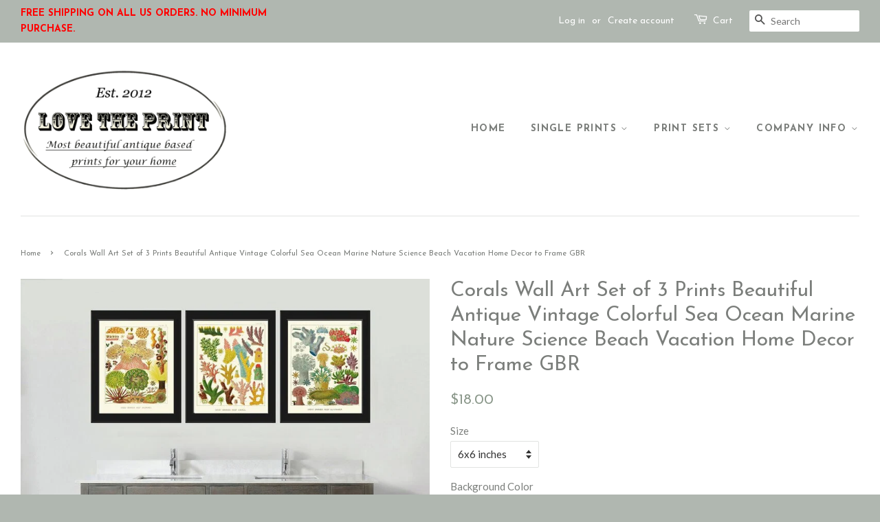

--- FILE ---
content_type: text/html; charset=utf-8
request_url: https://www.lovetheprintdesigns.com/products/corals-wall-art-set-of-3-prints-beautiful-antique-vintage-colorful-sea-ocean-marine-nature-science-beach-vacation-home-decor-to-frame-gbr
body_size: 25304
content:
<!doctype html>
<!--[if lt IE 7]><html class="no-js lt-ie9 lt-ie8 lt-ie7" lang="en"> <![endif]-->
<!--[if IE 7]><html class="no-js lt-ie9 lt-ie8" lang="en"> <![endif]-->
<!--[if IE 8]><html class="no-js lt-ie9" lang="en"> <![endif]-->
<!--[if IE 9 ]><html class="ie9 no-js"> <![endif]-->
<!--[if (gt IE 9)|!(IE)]><!--> <html class="no-js"> <!--<![endif]-->
<head>

  <!-- Basic page needs ================================================== -->
  <meta charset="utf-8">
  <meta http-equiv="X-UA-Compatible" content="IE=edge,chrome=1">
  <meta name="facebook-domain-verification" content="qp75dtda8ee737r2x2ntu6ph2vk3fu" />
  

  <!-- Title and description ================================================== -->
  <title>
  Corals Wall Art Set of 3 Prints Beautiful Antique Vintage Colorful Sea &ndash; Love the Print
  </title>

  
  <meta name="description" content="Beautiful set of 3 prints based on antique illustrations. Wonderful details, colors and natural history feel. We offer largest in the country selection of the nature and botanical prints, please browse our selection to bring nature into your home!If you would like to choose different prints from my shop to make a set, ">
  

  <!-- Social meta ================================================== -->
  

  <meta property="og:type" content="product">
  <meta property="og:title" content="Corals Wall Art Set of 3 Prints Beautiful Antique Vintage Colorful Sea Ocean Marine Nature Science Beach Vacation Home Decor to Frame GBR">
  <meta property="og:url" content="https://www.lovetheprintdesigns.com/products/corals-wall-art-set-of-3-prints-beautiful-antique-vintage-colorful-sea-ocean-marine-nature-science-beach-vacation-home-decor-to-frame-gbr">
  
  <meta property="og:image" content="http://www.lovetheprintdesigns.com/cdn/shop/products/il_794xN.4127789146_htmm_grande.jpg?v=1681218319">
  <meta property="og:image:secure_url" content="https://www.lovetheprintdesigns.com/cdn/shop/products/il_794xN.4127789146_htmm_grande.jpg?v=1681218319">
  
  <meta property="og:image" content="http://www.lovetheprintdesigns.com/cdn/shop/products/il_794xN.4127789088_62ax_grande.jpg?v=1681218320">
  <meta property="og:image:secure_url" content="https://www.lovetheprintdesigns.com/cdn/shop/products/il_794xN.4127789088_62ax_grande.jpg?v=1681218320">
  
  <meta property="og:image" content="http://www.lovetheprintdesigns.com/cdn/shop/products/il_794xN.4127789706_4e0j_grande.jpg?v=1681218321">
  <meta property="og:image:secure_url" content="https://www.lovetheprintdesigns.com/cdn/shop/products/il_794xN.4127789706_4e0j_grande.jpg?v=1681218321">
  
  <meta property="og:price:amount" content="18.00">
  <meta property="og:price:currency" content="USD">



  <meta property="og:description" content="Beautiful set of 3 prints based on antique illustrations. Wonderful details, colors and natural history feel. We offer largest in the country selection of the nature and botanical prints, please browse our selection to bring nature into your home!If you would like to choose different prints from my shop to make a set, ">


<meta property="og:site_name" content="Love the Print">


  <meta name="twitter:card" content="summary">



  <meta name="twitter:title" content="Corals Wall Art Set of 3 Prints Beautiful Antique Vintage Colorful Sea Ocean Marine Nature Science Beach Vacation Home Decor to Frame GBR">
  <meta name="twitter:description" content="Beautiful set of 3 prints based on antique illustrations. Wonderful details, colors and natural history feel. We offer largest in the country selection of the nature and botanical prints, please brows">
  <meta name="twitter:image" content="https://www.lovetheprintdesigns.com/cdn/shop/products/il_794xN.4127789706_4e0j_large.jpg?v=1681218321">
  <meta name="twitter:image:width" content="480">
  <meta name="twitter:image:height" content="480">



  <!-- Helpers ================================================== -->
  <link rel="canonical" href="https://www.lovetheprintdesigns.com/products/corals-wall-art-set-of-3-prints-beautiful-antique-vintage-colorful-sea-ocean-marine-nature-science-beach-vacation-home-decor-to-frame-gbr">
  <meta name="viewport" content="width=device-width,initial-scale=1">
  <meta name="theme-color" content="#8b988b">

  <!-- CSS ================================================== -->
  <link href="//www.lovetheprintdesigns.com/cdn/shop/t/7/assets/timber.scss.css?v=150266901837445114881703211512" rel="stylesheet" type="text/css" media="all" />
  <link href="//www.lovetheprintdesigns.com/cdn/shop/t/7/assets/theme.scss.css?v=180463525724343648381703211512" rel="stylesheet" type="text/css" media="all" />

  
  
  
  <link href="//fonts.googleapis.com/css?family=Lato:400,700" rel="stylesheet" type="text/css" media="all" />


  
    
    
    <link href="//fonts.googleapis.com/css?family=Josefin+Sans:400" rel="stylesheet" type="text/css" media="all" />
  


  
    
    
    <link href="//fonts.googleapis.com/css?family=Josefin+Sans:700" rel="stylesheet" type="text/css" media="all" />
  



  <!-- Header hook for plugins ================================================== -->
  <script>window.performance && window.performance.mark && window.performance.mark('shopify.content_for_header.start');</script><meta name="google-site-verification" content="Bj7EShKPNvyDN-kiXhxPaoerXx95lnNQ6a09uYMSVHA">
<meta id="shopify-digital-wallet" name="shopify-digital-wallet" content="/15445287/digital_wallets/dialog">
<meta name="shopify-checkout-api-token" content="1ea0b402610f95a03a5c01212adf8804">
<meta id="in-context-paypal-metadata" data-shop-id="15445287" data-venmo-supported="false" data-environment="production" data-locale="en_US" data-paypal-v4="true" data-currency="USD">
<link rel="alternate" type="application/json+oembed" href="https://www.lovetheprintdesigns.com/products/corals-wall-art-set-of-3-prints-beautiful-antique-vintage-colorful-sea-ocean-marine-nature-science-beach-vacation-home-decor-to-frame-gbr.oembed">
<script async="async" src="/checkouts/internal/preloads.js?locale=en-US"></script>
<link rel="preconnect" href="https://shop.app" crossorigin="anonymous">
<script async="async" src="https://shop.app/checkouts/internal/preloads.js?locale=en-US&shop_id=15445287" crossorigin="anonymous"></script>
<script id="apple-pay-shop-capabilities" type="application/json">{"shopId":15445287,"countryCode":"US","currencyCode":"USD","merchantCapabilities":["supports3DS"],"merchantId":"gid:\/\/shopify\/Shop\/15445287","merchantName":"Love the Print","requiredBillingContactFields":["postalAddress","email"],"requiredShippingContactFields":["postalAddress","email"],"shippingType":"shipping","supportedNetworks":["visa","masterCard","amex","discover","elo","jcb"],"total":{"type":"pending","label":"Love the Print","amount":"1.00"},"shopifyPaymentsEnabled":true,"supportsSubscriptions":true}</script>
<script id="shopify-features" type="application/json">{"accessToken":"1ea0b402610f95a03a5c01212adf8804","betas":["rich-media-storefront-analytics"],"domain":"www.lovetheprintdesigns.com","predictiveSearch":true,"shopId":15445287,"locale":"en"}</script>
<script>var Shopify = Shopify || {};
Shopify.shop = "lovetheprintbylana.myshopify.com";
Shopify.locale = "en";
Shopify.currency = {"active":"USD","rate":"1.0"};
Shopify.country = "US";
Shopify.theme = {"name":"Minimal","id":163771656,"schema_name":null,"schema_version":null,"theme_store_id":380,"role":"main"};
Shopify.theme.handle = "null";
Shopify.theme.style = {"id":null,"handle":null};
Shopify.cdnHost = "www.lovetheprintdesigns.com/cdn";
Shopify.routes = Shopify.routes || {};
Shopify.routes.root = "/";</script>
<script type="module">!function(o){(o.Shopify=o.Shopify||{}).modules=!0}(window);</script>
<script>!function(o){function n(){var o=[];function n(){o.push(Array.prototype.slice.apply(arguments))}return n.q=o,n}var t=o.Shopify=o.Shopify||{};t.loadFeatures=n(),t.autoloadFeatures=n()}(window);</script>
<script>
  window.ShopifyPay = window.ShopifyPay || {};
  window.ShopifyPay.apiHost = "shop.app\/pay";
  window.ShopifyPay.redirectState = null;
</script>
<script id="shop-js-analytics" type="application/json">{"pageType":"product"}</script>
<script defer="defer" async type="module" src="//www.lovetheprintdesigns.com/cdn/shopifycloud/shop-js/modules/v2/client.init-shop-cart-sync_BT-GjEfc.en.esm.js"></script>
<script defer="defer" async type="module" src="//www.lovetheprintdesigns.com/cdn/shopifycloud/shop-js/modules/v2/chunk.common_D58fp_Oc.esm.js"></script>
<script defer="defer" async type="module" src="//www.lovetheprintdesigns.com/cdn/shopifycloud/shop-js/modules/v2/chunk.modal_xMitdFEc.esm.js"></script>
<script type="module">
  await import("//www.lovetheprintdesigns.com/cdn/shopifycloud/shop-js/modules/v2/client.init-shop-cart-sync_BT-GjEfc.en.esm.js");
await import("//www.lovetheprintdesigns.com/cdn/shopifycloud/shop-js/modules/v2/chunk.common_D58fp_Oc.esm.js");
await import("//www.lovetheprintdesigns.com/cdn/shopifycloud/shop-js/modules/v2/chunk.modal_xMitdFEc.esm.js");

  window.Shopify.SignInWithShop?.initShopCartSync?.({"fedCMEnabled":true,"windoidEnabled":true});

</script>
<script>
  window.Shopify = window.Shopify || {};
  if (!window.Shopify.featureAssets) window.Shopify.featureAssets = {};
  window.Shopify.featureAssets['shop-js'] = {"shop-cart-sync":["modules/v2/client.shop-cart-sync_DZOKe7Ll.en.esm.js","modules/v2/chunk.common_D58fp_Oc.esm.js","modules/v2/chunk.modal_xMitdFEc.esm.js"],"init-fed-cm":["modules/v2/client.init-fed-cm_B6oLuCjv.en.esm.js","modules/v2/chunk.common_D58fp_Oc.esm.js","modules/v2/chunk.modal_xMitdFEc.esm.js"],"shop-cash-offers":["modules/v2/client.shop-cash-offers_D2sdYoxE.en.esm.js","modules/v2/chunk.common_D58fp_Oc.esm.js","modules/v2/chunk.modal_xMitdFEc.esm.js"],"shop-login-button":["modules/v2/client.shop-login-button_QeVjl5Y3.en.esm.js","modules/v2/chunk.common_D58fp_Oc.esm.js","modules/v2/chunk.modal_xMitdFEc.esm.js"],"pay-button":["modules/v2/client.pay-button_DXTOsIq6.en.esm.js","modules/v2/chunk.common_D58fp_Oc.esm.js","modules/v2/chunk.modal_xMitdFEc.esm.js"],"shop-button":["modules/v2/client.shop-button_DQZHx9pm.en.esm.js","modules/v2/chunk.common_D58fp_Oc.esm.js","modules/v2/chunk.modal_xMitdFEc.esm.js"],"avatar":["modules/v2/client.avatar_BTnouDA3.en.esm.js"],"init-windoid":["modules/v2/client.init-windoid_CR1B-cfM.en.esm.js","modules/v2/chunk.common_D58fp_Oc.esm.js","modules/v2/chunk.modal_xMitdFEc.esm.js"],"init-shop-for-new-customer-accounts":["modules/v2/client.init-shop-for-new-customer-accounts_C_vY_xzh.en.esm.js","modules/v2/client.shop-login-button_QeVjl5Y3.en.esm.js","modules/v2/chunk.common_D58fp_Oc.esm.js","modules/v2/chunk.modal_xMitdFEc.esm.js"],"init-shop-email-lookup-coordinator":["modules/v2/client.init-shop-email-lookup-coordinator_BI7n9ZSv.en.esm.js","modules/v2/chunk.common_D58fp_Oc.esm.js","modules/v2/chunk.modal_xMitdFEc.esm.js"],"init-shop-cart-sync":["modules/v2/client.init-shop-cart-sync_BT-GjEfc.en.esm.js","modules/v2/chunk.common_D58fp_Oc.esm.js","modules/v2/chunk.modal_xMitdFEc.esm.js"],"shop-toast-manager":["modules/v2/client.shop-toast-manager_DiYdP3xc.en.esm.js","modules/v2/chunk.common_D58fp_Oc.esm.js","modules/v2/chunk.modal_xMitdFEc.esm.js"],"init-customer-accounts":["modules/v2/client.init-customer-accounts_D9ZNqS-Q.en.esm.js","modules/v2/client.shop-login-button_QeVjl5Y3.en.esm.js","modules/v2/chunk.common_D58fp_Oc.esm.js","modules/v2/chunk.modal_xMitdFEc.esm.js"],"init-customer-accounts-sign-up":["modules/v2/client.init-customer-accounts-sign-up_iGw4briv.en.esm.js","modules/v2/client.shop-login-button_QeVjl5Y3.en.esm.js","modules/v2/chunk.common_D58fp_Oc.esm.js","modules/v2/chunk.modal_xMitdFEc.esm.js"],"shop-follow-button":["modules/v2/client.shop-follow-button_CqMgW2wH.en.esm.js","modules/v2/chunk.common_D58fp_Oc.esm.js","modules/v2/chunk.modal_xMitdFEc.esm.js"],"checkout-modal":["modules/v2/client.checkout-modal_xHeaAweL.en.esm.js","modules/v2/chunk.common_D58fp_Oc.esm.js","modules/v2/chunk.modal_xMitdFEc.esm.js"],"shop-login":["modules/v2/client.shop-login_D91U-Q7h.en.esm.js","modules/v2/chunk.common_D58fp_Oc.esm.js","modules/v2/chunk.modal_xMitdFEc.esm.js"],"lead-capture":["modules/v2/client.lead-capture_BJmE1dJe.en.esm.js","modules/v2/chunk.common_D58fp_Oc.esm.js","modules/v2/chunk.modal_xMitdFEc.esm.js"],"payment-terms":["modules/v2/client.payment-terms_Ci9AEqFq.en.esm.js","modules/v2/chunk.common_D58fp_Oc.esm.js","modules/v2/chunk.modal_xMitdFEc.esm.js"]};
</script>
<script>(function() {
  var isLoaded = false;
  function asyncLoad() {
    if (isLoaded) return;
    isLoaded = true;
    var urls = ["https:\/\/a.mailmunch.co\/widgets\/site-286973-53804a19a34445677c699cb7edec54d939ab4a48.js?shop=lovetheprintbylana.myshopify.com"];
    for (var i = 0; i < urls.length; i++) {
      var s = document.createElement('script');
      s.type = 'text/javascript';
      s.async = true;
      s.src = urls[i];
      var x = document.getElementsByTagName('script')[0];
      x.parentNode.insertBefore(s, x);
    }
  };
  if(window.attachEvent) {
    window.attachEvent('onload', asyncLoad);
  } else {
    window.addEventListener('load', asyncLoad, false);
  }
})();</script>
<script id="__st">var __st={"a":15445287,"offset":-21600,"reqid":"6d898820-eae9-4ccf-ac00-9d8664799c0d-1769395165","pageurl":"www.lovetheprintdesigns.com\/products\/corals-wall-art-set-of-3-prints-beautiful-antique-vintage-colorful-sea-ocean-marine-nature-science-beach-vacation-home-decor-to-frame-gbr","u":"0d6b7d778418","p":"product","rtyp":"product","rid":6792351154231};</script>
<script>window.ShopifyPaypalV4VisibilityTracking = true;</script>
<script id="captcha-bootstrap">!function(){'use strict';const t='contact',e='account',n='new_comment',o=[[t,t],['blogs',n],['comments',n],[t,'customer']],c=[[e,'customer_login'],[e,'guest_login'],[e,'recover_customer_password'],[e,'create_customer']],r=t=>t.map((([t,e])=>`form[action*='/${t}']:not([data-nocaptcha='true']) input[name='form_type'][value='${e}']`)).join(','),a=t=>()=>t?[...document.querySelectorAll(t)].map((t=>t.form)):[];function s(){const t=[...o],e=r(t);return a(e)}const i='password',u='form_key',d=['recaptcha-v3-token','g-recaptcha-response','h-captcha-response',i],f=()=>{try{return window.sessionStorage}catch{return}},m='__shopify_v',_=t=>t.elements[u];function p(t,e,n=!1){try{const o=window.sessionStorage,c=JSON.parse(o.getItem(e)),{data:r}=function(t){const{data:e,action:n}=t;return t[m]||n?{data:e,action:n}:{data:t,action:n}}(c);for(const[e,n]of Object.entries(r))t.elements[e]&&(t.elements[e].value=n);n&&o.removeItem(e)}catch(o){console.error('form repopulation failed',{error:o})}}const l='form_type',E='cptcha';function T(t){t.dataset[E]=!0}const w=window,h=w.document,L='Shopify',v='ce_forms',y='captcha';let A=!1;((t,e)=>{const n=(g='f06e6c50-85a8-45c8-87d0-21a2b65856fe',I='https://cdn.shopify.com/shopifycloud/storefront-forms-hcaptcha/ce_storefront_forms_captcha_hcaptcha.v1.5.2.iife.js',D={infoText:'Protected by hCaptcha',privacyText:'Privacy',termsText:'Terms'},(t,e,n)=>{const o=w[L][v],c=o.bindForm;if(c)return c(t,g,e,D).then(n);var r;o.q.push([[t,g,e,D],n]),r=I,A||(h.body.append(Object.assign(h.createElement('script'),{id:'captcha-provider',async:!0,src:r})),A=!0)});var g,I,D;w[L]=w[L]||{},w[L][v]=w[L][v]||{},w[L][v].q=[],w[L][y]=w[L][y]||{},w[L][y].protect=function(t,e){n(t,void 0,e),T(t)},Object.freeze(w[L][y]),function(t,e,n,w,h,L){const[v,y,A,g]=function(t,e,n){const i=e?o:[],u=t?c:[],d=[...i,...u],f=r(d),m=r(i),_=r(d.filter((([t,e])=>n.includes(e))));return[a(f),a(m),a(_),s()]}(w,h,L),I=t=>{const e=t.target;return e instanceof HTMLFormElement?e:e&&e.form},D=t=>v().includes(t);t.addEventListener('submit',(t=>{const e=I(t);if(!e)return;const n=D(e)&&!e.dataset.hcaptchaBound&&!e.dataset.recaptchaBound,o=_(e),c=g().includes(e)&&(!o||!o.value);(n||c)&&t.preventDefault(),c&&!n&&(function(t){try{if(!f())return;!function(t){const e=f();if(!e)return;const n=_(t);if(!n)return;const o=n.value;o&&e.removeItem(o)}(t);const e=Array.from(Array(32),(()=>Math.random().toString(36)[2])).join('');!function(t,e){_(t)||t.append(Object.assign(document.createElement('input'),{type:'hidden',name:u})),t.elements[u].value=e}(t,e),function(t,e){const n=f();if(!n)return;const o=[...t.querySelectorAll(`input[type='${i}']`)].map((({name:t})=>t)),c=[...d,...o],r={};for(const[a,s]of new FormData(t).entries())c.includes(a)||(r[a]=s);n.setItem(e,JSON.stringify({[m]:1,action:t.action,data:r}))}(t,e)}catch(e){console.error('failed to persist form',e)}}(e),e.submit())}));const S=(t,e)=>{t&&!t.dataset[E]&&(n(t,e.some((e=>e===t))),T(t))};for(const o of['focusin','change'])t.addEventListener(o,(t=>{const e=I(t);D(e)&&S(e,y())}));const B=e.get('form_key'),M=e.get(l),P=B&&M;t.addEventListener('DOMContentLoaded',(()=>{const t=y();if(P)for(const e of t)e.elements[l].value===M&&p(e,B);[...new Set([...A(),...v().filter((t=>'true'===t.dataset.shopifyCaptcha))])].forEach((e=>S(e,t)))}))}(h,new URLSearchParams(w.location.search),n,t,e,['guest_login'])})(!0,!0)}();</script>
<script integrity="sha256-4kQ18oKyAcykRKYeNunJcIwy7WH5gtpwJnB7kiuLZ1E=" data-source-attribution="shopify.loadfeatures" defer="defer" src="//www.lovetheprintdesigns.com/cdn/shopifycloud/storefront/assets/storefront/load_feature-a0a9edcb.js" crossorigin="anonymous"></script>
<script crossorigin="anonymous" defer="defer" src="//www.lovetheprintdesigns.com/cdn/shopifycloud/storefront/assets/shopify_pay/storefront-65b4c6d7.js?v=20250812"></script>
<script data-source-attribution="shopify.dynamic_checkout.dynamic.init">var Shopify=Shopify||{};Shopify.PaymentButton=Shopify.PaymentButton||{isStorefrontPortableWallets:!0,init:function(){window.Shopify.PaymentButton.init=function(){};var t=document.createElement("script");t.src="https://www.lovetheprintdesigns.com/cdn/shopifycloud/portable-wallets/latest/portable-wallets.en.js",t.type="module",document.head.appendChild(t)}};
</script>
<script data-source-attribution="shopify.dynamic_checkout.buyer_consent">
  function portableWalletsHideBuyerConsent(e){var t=document.getElementById("shopify-buyer-consent"),n=document.getElementById("shopify-subscription-policy-button");t&&n&&(t.classList.add("hidden"),t.setAttribute("aria-hidden","true"),n.removeEventListener("click",e))}function portableWalletsShowBuyerConsent(e){var t=document.getElementById("shopify-buyer-consent"),n=document.getElementById("shopify-subscription-policy-button");t&&n&&(t.classList.remove("hidden"),t.removeAttribute("aria-hidden"),n.addEventListener("click",e))}window.Shopify?.PaymentButton&&(window.Shopify.PaymentButton.hideBuyerConsent=portableWalletsHideBuyerConsent,window.Shopify.PaymentButton.showBuyerConsent=portableWalletsShowBuyerConsent);
</script>
<script data-source-attribution="shopify.dynamic_checkout.cart.bootstrap">document.addEventListener("DOMContentLoaded",(function(){function t(){return document.querySelector("shopify-accelerated-checkout-cart, shopify-accelerated-checkout")}if(t())Shopify.PaymentButton.init();else{new MutationObserver((function(e,n){t()&&(Shopify.PaymentButton.init(),n.disconnect())})).observe(document.body,{childList:!0,subtree:!0})}}));
</script>
<script id='scb4127' type='text/javascript' async='' src='https://www.lovetheprintdesigns.com/cdn/shopifycloud/privacy-banner/storefront-banner.js'></script><link id="shopify-accelerated-checkout-styles" rel="stylesheet" media="screen" href="https://www.lovetheprintdesigns.com/cdn/shopifycloud/portable-wallets/latest/accelerated-checkout-backwards-compat.css" crossorigin="anonymous">
<style id="shopify-accelerated-checkout-cart">
        #shopify-buyer-consent {
  margin-top: 1em;
  display: inline-block;
  width: 100%;
}

#shopify-buyer-consent.hidden {
  display: none;
}

#shopify-subscription-policy-button {
  background: none;
  border: none;
  padding: 0;
  text-decoration: underline;
  font-size: inherit;
  cursor: pointer;
}

#shopify-subscription-policy-button::before {
  box-shadow: none;
}

      </style>

<script>window.performance && window.performance.mark && window.performance.mark('shopify.content_for_header.end');</script>

  

<!--[if lt IE 9]>
<script src="//cdnjs.cloudflare.com/ajax/libs/html5shiv/3.7.2/html5shiv.min.js" type="text/javascript"></script>
<script src="//www.lovetheprintdesigns.com/cdn/shop/t/7/assets/respond.min.js?v=52248677837542619231476981370" type="text/javascript"></script>
<link href="//www.lovetheprintdesigns.com/cdn/shop/t/7/assets/respond-proxy.html" id="respond-proxy" rel="respond-proxy" />
<link href="//www.lovetheprintdesigns.com/search?q=e2c73c338750b849d5da35b85c51338f" id="respond-redirect" rel="respond-redirect" />
<script src="//www.lovetheprintdesigns.com/search?q=e2c73c338750b849d5da35b85c51338f" type="text/javascript"></script>
<![endif]-->



  <script src="//ajax.googleapis.com/ajax/libs/jquery/1.11.0/jquery.min.js" type="text/javascript"></script>
  <script src="//www.lovetheprintdesigns.com/cdn/shop/t/7/assets/modernizr.min.js?v=26620055551102246001476981369" type="text/javascript"></script>

  
  
  
  <meta name="google-site-verification" content="Bj7EShKPNvyDN-kiXhxPaoerXx95lnNQ6a09uYMSVHA" />

<script src="https://cdn.shopify.com/extensions/019bc098-4b6b-7915-8a57-2fb28fbf501f/smartbot-145/assets/st_p.js" type="text/javascript" defer="defer"></script>
<link href="https://cdn.shopify.com/extensions/019bc098-4b6b-7915-8a57-2fb28fbf501f/smartbot-145/assets/st_p.css" rel="stylesheet" type="text/css" media="all">
<link href="https://monorail-edge.shopifysvc.com" rel="dns-prefetch">
<script>(function(){if ("sendBeacon" in navigator && "performance" in window) {try {var session_token_from_headers = performance.getEntriesByType('navigation')[0].serverTiming.find(x => x.name == '_s').description;} catch {var session_token_from_headers = undefined;}var session_cookie_matches = document.cookie.match(/_shopify_s=([^;]*)/);var session_token_from_cookie = session_cookie_matches && session_cookie_matches.length === 2 ? session_cookie_matches[1] : "";var session_token = session_token_from_headers || session_token_from_cookie || "";function handle_abandonment_event(e) {var entries = performance.getEntries().filter(function(entry) {return /monorail-edge.shopifysvc.com/.test(entry.name);});if (!window.abandonment_tracked && entries.length === 0) {window.abandonment_tracked = true;var currentMs = Date.now();var navigation_start = performance.timing.navigationStart;var payload = {shop_id: 15445287,url: window.location.href,navigation_start,duration: currentMs - navigation_start,session_token,page_type: "product"};window.navigator.sendBeacon("https://monorail-edge.shopifysvc.com/v1/produce", JSON.stringify({schema_id: "online_store_buyer_site_abandonment/1.1",payload: payload,metadata: {event_created_at_ms: currentMs,event_sent_at_ms: currentMs}}));}}window.addEventListener('pagehide', handle_abandonment_event);}}());</script>
<script id="web-pixels-manager-setup">(function e(e,d,r,n,o){if(void 0===o&&(o={}),!Boolean(null===(a=null===(i=window.Shopify)||void 0===i?void 0:i.analytics)||void 0===a?void 0:a.replayQueue)){var i,a;window.Shopify=window.Shopify||{};var t=window.Shopify;t.analytics=t.analytics||{};var s=t.analytics;s.replayQueue=[],s.publish=function(e,d,r){return s.replayQueue.push([e,d,r]),!0};try{self.performance.mark("wpm:start")}catch(e){}var l=function(){var e={modern:/Edge?\/(1{2}[4-9]|1[2-9]\d|[2-9]\d{2}|\d{4,})\.\d+(\.\d+|)|Firefox\/(1{2}[4-9]|1[2-9]\d|[2-9]\d{2}|\d{4,})\.\d+(\.\d+|)|Chrom(ium|e)\/(9{2}|\d{3,})\.\d+(\.\d+|)|(Maci|X1{2}).+ Version\/(15\.\d+|(1[6-9]|[2-9]\d|\d{3,})\.\d+)([,.]\d+|)( \(\w+\)|)( Mobile\/\w+|) Safari\/|Chrome.+OPR\/(9{2}|\d{3,})\.\d+\.\d+|(CPU[ +]OS|iPhone[ +]OS|CPU[ +]iPhone|CPU IPhone OS|CPU iPad OS)[ +]+(15[._]\d+|(1[6-9]|[2-9]\d|\d{3,})[._]\d+)([._]\d+|)|Android:?[ /-](13[3-9]|1[4-9]\d|[2-9]\d{2}|\d{4,})(\.\d+|)(\.\d+|)|Android.+Firefox\/(13[5-9]|1[4-9]\d|[2-9]\d{2}|\d{4,})\.\d+(\.\d+|)|Android.+Chrom(ium|e)\/(13[3-9]|1[4-9]\d|[2-9]\d{2}|\d{4,})\.\d+(\.\d+|)|SamsungBrowser\/([2-9]\d|\d{3,})\.\d+/,legacy:/Edge?\/(1[6-9]|[2-9]\d|\d{3,})\.\d+(\.\d+|)|Firefox\/(5[4-9]|[6-9]\d|\d{3,})\.\d+(\.\d+|)|Chrom(ium|e)\/(5[1-9]|[6-9]\d|\d{3,})\.\d+(\.\d+|)([\d.]+$|.*Safari\/(?![\d.]+ Edge\/[\d.]+$))|(Maci|X1{2}).+ Version\/(10\.\d+|(1[1-9]|[2-9]\d|\d{3,})\.\d+)([,.]\d+|)( \(\w+\)|)( Mobile\/\w+|) Safari\/|Chrome.+OPR\/(3[89]|[4-9]\d|\d{3,})\.\d+\.\d+|(CPU[ +]OS|iPhone[ +]OS|CPU[ +]iPhone|CPU IPhone OS|CPU iPad OS)[ +]+(10[._]\d+|(1[1-9]|[2-9]\d|\d{3,})[._]\d+)([._]\d+|)|Android:?[ /-](13[3-9]|1[4-9]\d|[2-9]\d{2}|\d{4,})(\.\d+|)(\.\d+|)|Mobile Safari.+OPR\/([89]\d|\d{3,})\.\d+\.\d+|Android.+Firefox\/(13[5-9]|1[4-9]\d|[2-9]\d{2}|\d{4,})\.\d+(\.\d+|)|Android.+Chrom(ium|e)\/(13[3-9]|1[4-9]\d|[2-9]\d{2}|\d{4,})\.\d+(\.\d+|)|Android.+(UC? ?Browser|UCWEB|U3)[ /]?(15\.([5-9]|\d{2,})|(1[6-9]|[2-9]\d|\d{3,})\.\d+)\.\d+|SamsungBrowser\/(5\.\d+|([6-9]|\d{2,})\.\d+)|Android.+MQ{2}Browser\/(14(\.(9|\d{2,})|)|(1[5-9]|[2-9]\d|\d{3,})(\.\d+|))(\.\d+|)|K[Aa][Ii]OS\/(3\.\d+|([4-9]|\d{2,})\.\d+)(\.\d+|)/},d=e.modern,r=e.legacy,n=navigator.userAgent;return n.match(d)?"modern":n.match(r)?"legacy":"unknown"}(),u="modern"===l?"modern":"legacy",c=(null!=n?n:{modern:"",legacy:""})[u],f=function(e){return[e.baseUrl,"/wpm","/b",e.hashVersion,"modern"===e.buildTarget?"m":"l",".js"].join("")}({baseUrl:d,hashVersion:r,buildTarget:u}),m=function(e){var d=e.version,r=e.bundleTarget,n=e.surface,o=e.pageUrl,i=e.monorailEndpoint;return{emit:function(e){var a=e.status,t=e.errorMsg,s=(new Date).getTime(),l=JSON.stringify({metadata:{event_sent_at_ms:s},events:[{schema_id:"web_pixels_manager_load/3.1",payload:{version:d,bundle_target:r,page_url:o,status:a,surface:n,error_msg:t},metadata:{event_created_at_ms:s}}]});if(!i)return console&&console.warn&&console.warn("[Web Pixels Manager] No Monorail endpoint provided, skipping logging."),!1;try{return self.navigator.sendBeacon.bind(self.navigator)(i,l)}catch(e){}var u=new XMLHttpRequest;try{return u.open("POST",i,!0),u.setRequestHeader("Content-Type","text/plain"),u.send(l),!0}catch(e){return console&&console.warn&&console.warn("[Web Pixels Manager] Got an unhandled error while logging to Monorail."),!1}}}}({version:r,bundleTarget:l,surface:e.surface,pageUrl:self.location.href,monorailEndpoint:e.monorailEndpoint});try{o.browserTarget=l,function(e){var d=e.src,r=e.async,n=void 0===r||r,o=e.onload,i=e.onerror,a=e.sri,t=e.scriptDataAttributes,s=void 0===t?{}:t,l=document.createElement("script"),u=document.querySelector("head"),c=document.querySelector("body");if(l.async=n,l.src=d,a&&(l.integrity=a,l.crossOrigin="anonymous"),s)for(var f in s)if(Object.prototype.hasOwnProperty.call(s,f))try{l.dataset[f]=s[f]}catch(e){}if(o&&l.addEventListener("load",o),i&&l.addEventListener("error",i),u)u.appendChild(l);else{if(!c)throw new Error("Did not find a head or body element to append the script");c.appendChild(l)}}({src:f,async:!0,onload:function(){if(!function(){var e,d;return Boolean(null===(d=null===(e=window.Shopify)||void 0===e?void 0:e.analytics)||void 0===d?void 0:d.initialized)}()){var d=window.webPixelsManager.init(e)||void 0;if(d){var r=window.Shopify.analytics;r.replayQueue.forEach((function(e){var r=e[0],n=e[1],o=e[2];d.publishCustomEvent(r,n,o)})),r.replayQueue=[],r.publish=d.publishCustomEvent,r.visitor=d.visitor,r.initialized=!0}}},onerror:function(){return m.emit({status:"failed",errorMsg:"".concat(f," has failed to load")})},sri:function(e){var d=/^sha384-[A-Za-z0-9+/=]+$/;return"string"==typeof e&&d.test(e)}(c)?c:"",scriptDataAttributes:o}),m.emit({status:"loading"})}catch(e){m.emit({status:"failed",errorMsg:(null==e?void 0:e.message)||"Unknown error"})}}})({shopId: 15445287,storefrontBaseUrl: "https://www.lovetheprintdesigns.com",extensionsBaseUrl: "https://extensions.shopifycdn.com/cdn/shopifycloud/web-pixels-manager",monorailEndpoint: "https://monorail-edge.shopifysvc.com/unstable/produce_batch",surface: "storefront-renderer",enabledBetaFlags: ["2dca8a86"],webPixelsConfigList: [{"id":"79659063","configuration":"{\"pixel_id\":\"2817608365041479\",\"pixel_type\":\"facebook_pixel\",\"metaapp_system_user_token\":\"-\"}","eventPayloadVersion":"v1","runtimeContext":"OPEN","scriptVersion":"ca16bc87fe92b6042fbaa3acc2fbdaa6","type":"APP","apiClientId":2329312,"privacyPurposes":["ANALYTICS","MARKETING","SALE_OF_DATA"],"dataSharingAdjustments":{"protectedCustomerApprovalScopes":["read_customer_address","read_customer_email","read_customer_name","read_customer_personal_data","read_customer_phone"]}},{"id":"28803127","configuration":"{\"domain\":\"lovetheprintbylana.myshopify.com\"}","eventPayloadVersion":"v1","runtimeContext":"STRICT","scriptVersion":"f356b076c690d280b5ef4a9a188223b2","type":"APP","apiClientId":43899617281,"privacyPurposes":["ANALYTICS","MARKETING","SALE_OF_DATA"],"dataSharingAdjustments":{"protectedCustomerApprovalScopes":["read_customer_address","read_customer_email","read_customer_name","read_customer_personal_data","read_customer_phone"]}},{"id":"shopify-app-pixel","configuration":"{}","eventPayloadVersion":"v1","runtimeContext":"STRICT","scriptVersion":"0450","apiClientId":"shopify-pixel","type":"APP","privacyPurposes":["ANALYTICS","MARKETING"]},{"id":"shopify-custom-pixel","eventPayloadVersion":"v1","runtimeContext":"LAX","scriptVersion":"0450","apiClientId":"shopify-pixel","type":"CUSTOM","privacyPurposes":["ANALYTICS","MARKETING"]}],isMerchantRequest: false,initData: {"shop":{"name":"Love the Print","paymentSettings":{"currencyCode":"USD"},"myshopifyDomain":"lovetheprintbylana.myshopify.com","countryCode":"US","storefrontUrl":"https:\/\/www.lovetheprintdesigns.com"},"customer":null,"cart":null,"checkout":null,"productVariants":[{"price":{"amount":18.0,"currencyCode":"USD"},"product":{"title":"Corals Wall Art Set of 3 Prints Beautiful Antique Vintage Colorful Sea Ocean Marine Nature Science Beach Vacation Home Decor to Frame GBR","vendor":"Love the Print","id":"6792351154231","untranslatedTitle":"Corals Wall Art Set of 3 Prints Beautiful Antique Vintage Colorful Sea Ocean Marine Nature Science Beach Vacation Home Decor to Frame GBR","url":"\/products\/corals-wall-art-set-of-3-prints-beautiful-antique-vintage-colorful-sea-ocean-marine-nature-science-beach-vacation-home-decor-to-frame-gbr","type":""},"id":"40140451872823","image":{"src":"\/\/www.lovetheprintdesigns.com\/cdn\/shop\/products\/il_794xN.4127789706_4e0j.jpg?v=1681218321"},"sku":"","title":"6x6 inches \/ Ivory\/Off White","untranslatedTitle":"6x6 inches \/ Ivory\/Off White"},{"price":{"amount":18.0,"currencyCode":"USD"},"product":{"title":"Corals Wall Art Set of 3 Prints Beautiful Antique Vintage Colorful Sea Ocean Marine Nature Science Beach Vacation Home Decor to Frame GBR","vendor":"Love the Print","id":"6792351154231","untranslatedTitle":"Corals Wall Art Set of 3 Prints Beautiful Antique Vintage Colorful Sea Ocean Marine Nature Science Beach Vacation Home Decor to Frame GBR","url":"\/products\/corals-wall-art-set-of-3-prints-beautiful-antique-vintage-colorful-sea-ocean-marine-nature-science-beach-vacation-home-decor-to-frame-gbr","type":""},"id":"40140451905591","image":{"src":"\/\/www.lovetheprintdesigns.com\/cdn\/shop\/products\/il_794xN.4127789706_4e0j.jpg?v=1681218321"},"sku":"","title":"6x6 inches \/ White","untranslatedTitle":"6x6 inches \/ White"},{"price":{"amount":27.0,"currencyCode":"USD"},"product":{"title":"Corals Wall Art Set of 3 Prints Beautiful Antique Vintage Colorful Sea Ocean Marine Nature Science Beach Vacation Home Decor to Frame GBR","vendor":"Love the Print","id":"6792351154231","untranslatedTitle":"Corals Wall Art Set of 3 Prints Beautiful Antique Vintage Colorful Sea Ocean Marine Nature Science Beach Vacation Home Decor to Frame GBR","url":"\/products\/corals-wall-art-set-of-3-prints-beautiful-antique-vintage-colorful-sea-ocean-marine-nature-science-beach-vacation-home-decor-to-frame-gbr","type":""},"id":"40140451938359","image":{"src":"\/\/www.lovetheprintdesigns.com\/cdn\/shop\/products\/il_794xN.4127789706_4e0j.jpg?v=1681218321"},"sku":"","title":"5x7 inches \/ Ivory\/Off White","untranslatedTitle":"5x7 inches \/ Ivory\/Off White"},{"price":{"amount":27.0,"currencyCode":"USD"},"product":{"title":"Corals Wall Art Set of 3 Prints Beautiful Antique Vintage Colorful Sea Ocean Marine Nature Science Beach Vacation Home Decor to Frame GBR","vendor":"Love the Print","id":"6792351154231","untranslatedTitle":"Corals Wall Art Set of 3 Prints Beautiful Antique Vintage Colorful Sea Ocean Marine Nature Science Beach Vacation Home Decor to Frame GBR","url":"\/products\/corals-wall-art-set-of-3-prints-beautiful-antique-vintage-colorful-sea-ocean-marine-nature-science-beach-vacation-home-decor-to-frame-gbr","type":""},"id":"40140451971127","image":{"src":"\/\/www.lovetheprintdesigns.com\/cdn\/shop\/products\/il_794xN.4127789706_4e0j.jpg?v=1681218321"},"sku":"","title":"5x7 inches \/ White","untranslatedTitle":"5x7 inches \/ White"},{"price":{"amount":33.0,"currencyCode":"USD"},"product":{"title":"Corals Wall Art Set of 3 Prints Beautiful Antique Vintage Colorful Sea Ocean Marine Nature Science Beach Vacation Home Decor to Frame GBR","vendor":"Love the Print","id":"6792351154231","untranslatedTitle":"Corals Wall Art Set of 3 Prints Beautiful Antique Vintage Colorful Sea Ocean Marine Nature Science Beach Vacation Home Decor to Frame GBR","url":"\/products\/corals-wall-art-set-of-3-prints-beautiful-antique-vintage-colorful-sea-ocean-marine-nature-science-beach-vacation-home-decor-to-frame-gbr","type":""},"id":"40140452003895","image":{"src":"\/\/www.lovetheprintdesigns.com\/cdn\/shop\/products\/il_794xN.4127789706_4e0j.jpg?v=1681218321"},"sku":"","title":"8x10 inches \/ Ivory\/Off White","untranslatedTitle":"8x10 inches \/ Ivory\/Off White"},{"price":{"amount":33.0,"currencyCode":"USD"},"product":{"title":"Corals Wall Art Set of 3 Prints Beautiful Antique Vintage Colorful Sea Ocean Marine Nature Science Beach Vacation Home Decor to Frame GBR","vendor":"Love the Print","id":"6792351154231","untranslatedTitle":"Corals Wall Art Set of 3 Prints Beautiful Antique Vintage Colorful Sea Ocean Marine Nature Science Beach Vacation Home Decor to Frame GBR","url":"\/products\/corals-wall-art-set-of-3-prints-beautiful-antique-vintage-colorful-sea-ocean-marine-nature-science-beach-vacation-home-decor-to-frame-gbr","type":""},"id":"40140452036663","image":{"src":"\/\/www.lovetheprintdesigns.com\/cdn\/shop\/products\/il_794xN.4127789706_4e0j.jpg?v=1681218321"},"sku":"","title":"8x10 inches \/ White","untranslatedTitle":"8x10 inches \/ White"},{"price":{"amount":48.0,"currencyCode":"USD"},"product":{"title":"Corals Wall Art Set of 3 Prints Beautiful Antique Vintage Colorful Sea Ocean Marine Nature Science Beach Vacation Home Decor to Frame GBR","vendor":"Love the Print","id":"6792351154231","untranslatedTitle":"Corals Wall Art Set of 3 Prints Beautiful Antique Vintage Colorful Sea Ocean Marine Nature Science Beach Vacation Home Decor to Frame GBR","url":"\/products\/corals-wall-art-set-of-3-prints-beautiful-antique-vintage-colorful-sea-ocean-marine-nature-science-beach-vacation-home-decor-to-frame-gbr","type":""},"id":"40140452069431","image":{"src":"\/\/www.lovetheprintdesigns.com\/cdn\/shop\/products\/il_794xN.4127789706_4e0j.jpg?v=1681218321"},"sku":"","title":"11x14 inches \/ Ivory\/Off White","untranslatedTitle":"11x14 inches \/ Ivory\/Off White"},{"price":{"amount":48.0,"currencyCode":"USD"},"product":{"title":"Corals Wall Art Set of 3 Prints Beautiful Antique Vintage Colorful Sea Ocean Marine Nature Science Beach Vacation Home Decor to Frame GBR","vendor":"Love the Print","id":"6792351154231","untranslatedTitle":"Corals Wall Art Set of 3 Prints Beautiful Antique Vintage Colorful Sea Ocean Marine Nature Science Beach Vacation Home Decor to Frame GBR","url":"\/products\/corals-wall-art-set-of-3-prints-beautiful-antique-vintage-colorful-sea-ocean-marine-nature-science-beach-vacation-home-decor-to-frame-gbr","type":""},"id":"40140452102199","image":{"src":"\/\/www.lovetheprintdesigns.com\/cdn\/shop\/products\/il_794xN.4127789706_4e0j.jpg?v=1681218321"},"sku":"","title":"11x14 inches \/ White","untranslatedTitle":"11x14 inches \/ White"},{"price":{"amount":73.0,"currencyCode":"USD"},"product":{"title":"Corals Wall Art Set of 3 Prints Beautiful Antique Vintage Colorful Sea Ocean Marine Nature Science Beach Vacation Home Decor to Frame GBR","vendor":"Love the Print","id":"6792351154231","untranslatedTitle":"Corals Wall Art Set of 3 Prints Beautiful Antique Vintage Colorful Sea Ocean Marine Nature Science Beach Vacation Home Decor to Frame GBR","url":"\/products\/corals-wall-art-set-of-3-prints-beautiful-antique-vintage-colorful-sea-ocean-marine-nature-science-beach-vacation-home-decor-to-frame-gbr","type":""},"id":"40140452134967","image":{"src":"\/\/www.lovetheprintdesigns.com\/cdn\/shop\/products\/il_794xN.4127789706_4e0j.jpg?v=1681218321"},"sku":"","title":"13x19 inches \/ Ivory\/Off White","untranslatedTitle":"13x19 inches \/ Ivory\/Off White"},{"price":{"amount":73.0,"currencyCode":"USD"},"product":{"title":"Corals Wall Art Set of 3 Prints Beautiful Antique Vintage Colorful Sea Ocean Marine Nature Science Beach Vacation Home Decor to Frame GBR","vendor":"Love the Print","id":"6792351154231","untranslatedTitle":"Corals Wall Art Set of 3 Prints Beautiful Antique Vintage Colorful Sea Ocean Marine Nature Science Beach Vacation Home Decor to Frame GBR","url":"\/products\/corals-wall-art-set-of-3-prints-beautiful-antique-vintage-colorful-sea-ocean-marine-nature-science-beach-vacation-home-decor-to-frame-gbr","type":""},"id":"40140452167735","image":{"src":"\/\/www.lovetheprintdesigns.com\/cdn\/shop\/products\/il_794xN.4127789706_4e0j.jpg?v=1681218321"},"sku":"","title":"13x19 inches \/ White","untranslatedTitle":"13x19 inches \/ White"},{"price":{"amount":83.0,"currencyCode":"USD"},"product":{"title":"Corals Wall Art Set of 3 Prints Beautiful Antique Vintage Colorful Sea Ocean Marine Nature Science Beach Vacation Home Decor to Frame GBR","vendor":"Love the Print","id":"6792351154231","untranslatedTitle":"Corals Wall Art Set of 3 Prints Beautiful Antique Vintage Colorful Sea Ocean Marine Nature Science Beach Vacation Home Decor to Frame GBR","url":"\/products\/corals-wall-art-set-of-3-prints-beautiful-antique-vintage-colorful-sea-ocean-marine-nature-science-beach-vacation-home-decor-to-frame-gbr","type":""},"id":"40140452200503","image":{"src":"\/\/www.lovetheprintdesigns.com\/cdn\/shop\/products\/il_794xN.4127789706_4e0j.jpg?v=1681218321"},"sku":"","title":"16x20 inches \/ Ivory\/Off White","untranslatedTitle":"16x20 inches \/ Ivory\/Off White"},{"price":{"amount":83.0,"currencyCode":"USD"},"product":{"title":"Corals Wall Art Set of 3 Prints Beautiful Antique Vintage Colorful Sea Ocean Marine Nature Science Beach Vacation Home Decor to Frame GBR","vendor":"Love the Print","id":"6792351154231","untranslatedTitle":"Corals Wall Art Set of 3 Prints Beautiful Antique Vintage Colorful Sea Ocean Marine Nature Science Beach Vacation Home Decor to Frame GBR","url":"\/products\/corals-wall-art-set-of-3-prints-beautiful-antique-vintage-colorful-sea-ocean-marine-nature-science-beach-vacation-home-decor-to-frame-gbr","type":""},"id":"40140452233271","image":{"src":"\/\/www.lovetheprintdesigns.com\/cdn\/shop\/products\/il_794xN.4127789706_4e0j.jpg?v=1681218321"},"sku":"","title":"16x20 inches \/ White","untranslatedTitle":"16x20 inches \/ White"}],"purchasingCompany":null},},"https://www.lovetheprintdesigns.com/cdn","fcfee988w5aeb613cpc8e4bc33m6693e112",{"modern":"","legacy":""},{"shopId":"15445287","storefrontBaseUrl":"https:\/\/www.lovetheprintdesigns.com","extensionBaseUrl":"https:\/\/extensions.shopifycdn.com\/cdn\/shopifycloud\/web-pixels-manager","surface":"storefront-renderer","enabledBetaFlags":"[\"2dca8a86\"]","isMerchantRequest":"false","hashVersion":"fcfee988w5aeb613cpc8e4bc33m6693e112","publish":"custom","events":"[[\"page_viewed\",{}],[\"product_viewed\",{\"productVariant\":{\"price\":{\"amount\":18.0,\"currencyCode\":\"USD\"},\"product\":{\"title\":\"Corals Wall Art Set of 3 Prints Beautiful Antique Vintage Colorful Sea Ocean Marine Nature Science Beach Vacation Home Decor to Frame GBR\",\"vendor\":\"Love the Print\",\"id\":\"6792351154231\",\"untranslatedTitle\":\"Corals Wall Art Set of 3 Prints Beautiful Antique Vintage Colorful Sea Ocean Marine Nature Science Beach Vacation Home Decor to Frame GBR\",\"url\":\"\/products\/corals-wall-art-set-of-3-prints-beautiful-antique-vintage-colorful-sea-ocean-marine-nature-science-beach-vacation-home-decor-to-frame-gbr\",\"type\":\"\"},\"id\":\"40140451872823\",\"image\":{\"src\":\"\/\/www.lovetheprintdesigns.com\/cdn\/shop\/products\/il_794xN.4127789706_4e0j.jpg?v=1681218321\"},\"sku\":\"\",\"title\":\"6x6 inches \/ Ivory\/Off White\",\"untranslatedTitle\":\"6x6 inches \/ Ivory\/Off White\"}}]]"});</script><script>
  window.ShopifyAnalytics = window.ShopifyAnalytics || {};
  window.ShopifyAnalytics.meta = window.ShopifyAnalytics.meta || {};
  window.ShopifyAnalytics.meta.currency = 'USD';
  var meta = {"product":{"id":6792351154231,"gid":"gid:\/\/shopify\/Product\/6792351154231","vendor":"Love the Print","type":"","handle":"corals-wall-art-set-of-3-prints-beautiful-antique-vintage-colorful-sea-ocean-marine-nature-science-beach-vacation-home-decor-to-frame-gbr","variants":[{"id":40140451872823,"price":1800,"name":"Corals Wall Art Set of 3 Prints Beautiful Antique Vintage Colorful Sea Ocean Marine Nature Science Beach Vacation Home Decor to Frame GBR - 6x6 inches \/ Ivory\/Off White","public_title":"6x6 inches \/ Ivory\/Off White","sku":""},{"id":40140451905591,"price":1800,"name":"Corals Wall Art Set of 3 Prints Beautiful Antique Vintage Colorful Sea Ocean Marine Nature Science Beach Vacation Home Decor to Frame GBR - 6x6 inches \/ White","public_title":"6x6 inches \/ White","sku":""},{"id":40140451938359,"price":2700,"name":"Corals Wall Art Set of 3 Prints Beautiful Antique Vintage Colorful Sea Ocean Marine Nature Science Beach Vacation Home Decor to Frame GBR - 5x7 inches \/ Ivory\/Off White","public_title":"5x7 inches \/ Ivory\/Off White","sku":""},{"id":40140451971127,"price":2700,"name":"Corals Wall Art Set of 3 Prints Beautiful Antique Vintage Colorful Sea Ocean Marine Nature Science Beach Vacation Home Decor to Frame GBR - 5x7 inches \/ White","public_title":"5x7 inches \/ White","sku":""},{"id":40140452003895,"price":3300,"name":"Corals Wall Art Set of 3 Prints Beautiful Antique Vintage Colorful Sea Ocean Marine Nature Science Beach Vacation Home Decor to Frame GBR - 8x10 inches \/ Ivory\/Off White","public_title":"8x10 inches \/ Ivory\/Off White","sku":""},{"id":40140452036663,"price":3300,"name":"Corals Wall Art Set of 3 Prints Beautiful Antique Vintage Colorful Sea Ocean Marine Nature Science Beach Vacation Home Decor to Frame GBR - 8x10 inches \/ White","public_title":"8x10 inches \/ White","sku":""},{"id":40140452069431,"price":4800,"name":"Corals Wall Art Set of 3 Prints Beautiful Antique Vintage Colorful Sea Ocean Marine Nature Science Beach Vacation Home Decor to Frame GBR - 11x14 inches \/ Ivory\/Off White","public_title":"11x14 inches \/ Ivory\/Off White","sku":""},{"id":40140452102199,"price":4800,"name":"Corals Wall Art Set of 3 Prints Beautiful Antique Vintage Colorful Sea Ocean Marine Nature Science Beach Vacation Home Decor to Frame GBR - 11x14 inches \/ White","public_title":"11x14 inches \/ White","sku":""},{"id":40140452134967,"price":7300,"name":"Corals Wall Art Set of 3 Prints Beautiful Antique Vintage Colorful Sea Ocean Marine Nature Science Beach Vacation Home Decor to Frame GBR - 13x19 inches \/ Ivory\/Off White","public_title":"13x19 inches \/ Ivory\/Off White","sku":""},{"id":40140452167735,"price":7300,"name":"Corals Wall Art Set of 3 Prints Beautiful Antique Vintage Colorful Sea Ocean Marine Nature Science Beach Vacation Home Decor to Frame GBR - 13x19 inches \/ White","public_title":"13x19 inches \/ White","sku":""},{"id":40140452200503,"price":8300,"name":"Corals Wall Art Set of 3 Prints Beautiful Antique Vintage Colorful Sea Ocean Marine Nature Science Beach Vacation Home Decor to Frame GBR - 16x20 inches \/ Ivory\/Off White","public_title":"16x20 inches \/ Ivory\/Off White","sku":""},{"id":40140452233271,"price":8300,"name":"Corals Wall Art Set of 3 Prints Beautiful Antique Vintage Colorful Sea Ocean Marine Nature Science Beach Vacation Home Decor to Frame GBR - 16x20 inches \/ White","public_title":"16x20 inches \/ White","sku":""}],"remote":false},"page":{"pageType":"product","resourceType":"product","resourceId":6792351154231,"requestId":"6d898820-eae9-4ccf-ac00-9d8664799c0d-1769395165"}};
  for (var attr in meta) {
    window.ShopifyAnalytics.meta[attr] = meta[attr];
  }
</script>
<script class="analytics">
  (function () {
    var customDocumentWrite = function(content) {
      var jquery = null;

      if (window.jQuery) {
        jquery = window.jQuery;
      } else if (window.Checkout && window.Checkout.$) {
        jquery = window.Checkout.$;
      }

      if (jquery) {
        jquery('body').append(content);
      }
    };

    var hasLoggedConversion = function(token) {
      if (token) {
        return document.cookie.indexOf('loggedConversion=' + token) !== -1;
      }
      return false;
    }

    var setCookieIfConversion = function(token) {
      if (token) {
        var twoMonthsFromNow = new Date(Date.now());
        twoMonthsFromNow.setMonth(twoMonthsFromNow.getMonth() + 2);

        document.cookie = 'loggedConversion=' + token + '; expires=' + twoMonthsFromNow;
      }
    }

    var trekkie = window.ShopifyAnalytics.lib = window.trekkie = window.trekkie || [];
    if (trekkie.integrations) {
      return;
    }
    trekkie.methods = [
      'identify',
      'page',
      'ready',
      'track',
      'trackForm',
      'trackLink'
    ];
    trekkie.factory = function(method) {
      return function() {
        var args = Array.prototype.slice.call(arguments);
        args.unshift(method);
        trekkie.push(args);
        return trekkie;
      };
    };
    for (var i = 0; i < trekkie.methods.length; i++) {
      var key = trekkie.methods[i];
      trekkie[key] = trekkie.factory(key);
    }
    trekkie.load = function(config) {
      trekkie.config = config || {};
      trekkie.config.initialDocumentCookie = document.cookie;
      var first = document.getElementsByTagName('script')[0];
      var script = document.createElement('script');
      script.type = 'text/javascript';
      script.onerror = function(e) {
        var scriptFallback = document.createElement('script');
        scriptFallback.type = 'text/javascript';
        scriptFallback.onerror = function(error) {
                var Monorail = {
      produce: function produce(monorailDomain, schemaId, payload) {
        var currentMs = new Date().getTime();
        var event = {
          schema_id: schemaId,
          payload: payload,
          metadata: {
            event_created_at_ms: currentMs,
            event_sent_at_ms: currentMs
          }
        };
        return Monorail.sendRequest("https://" + monorailDomain + "/v1/produce", JSON.stringify(event));
      },
      sendRequest: function sendRequest(endpointUrl, payload) {
        // Try the sendBeacon API
        if (window && window.navigator && typeof window.navigator.sendBeacon === 'function' && typeof window.Blob === 'function' && !Monorail.isIos12()) {
          var blobData = new window.Blob([payload], {
            type: 'text/plain'
          });

          if (window.navigator.sendBeacon(endpointUrl, blobData)) {
            return true;
          } // sendBeacon was not successful

        } // XHR beacon

        var xhr = new XMLHttpRequest();

        try {
          xhr.open('POST', endpointUrl);
          xhr.setRequestHeader('Content-Type', 'text/plain');
          xhr.send(payload);
        } catch (e) {
          console.log(e);
        }

        return false;
      },
      isIos12: function isIos12() {
        return window.navigator.userAgent.lastIndexOf('iPhone; CPU iPhone OS 12_') !== -1 || window.navigator.userAgent.lastIndexOf('iPad; CPU OS 12_') !== -1;
      }
    };
    Monorail.produce('monorail-edge.shopifysvc.com',
      'trekkie_storefront_load_errors/1.1',
      {shop_id: 15445287,
      theme_id: 163771656,
      app_name: "storefront",
      context_url: window.location.href,
      source_url: "//www.lovetheprintdesigns.com/cdn/s/trekkie.storefront.8d95595f799fbf7e1d32231b9a28fd43b70c67d3.min.js"});

        };
        scriptFallback.async = true;
        scriptFallback.src = '//www.lovetheprintdesigns.com/cdn/s/trekkie.storefront.8d95595f799fbf7e1d32231b9a28fd43b70c67d3.min.js';
        first.parentNode.insertBefore(scriptFallback, first);
      };
      script.async = true;
      script.src = '//www.lovetheprintdesigns.com/cdn/s/trekkie.storefront.8d95595f799fbf7e1d32231b9a28fd43b70c67d3.min.js';
      first.parentNode.insertBefore(script, first);
    };
    trekkie.load(
      {"Trekkie":{"appName":"storefront","development":false,"defaultAttributes":{"shopId":15445287,"isMerchantRequest":null,"themeId":163771656,"themeCityHash":"14718276429819993820","contentLanguage":"en","currency":"USD","eventMetadataId":"92a93954-d8df-4c84-8c7c-21752ffc43b4"},"isServerSideCookieWritingEnabled":true,"monorailRegion":"shop_domain","enabledBetaFlags":["65f19447"]},"Session Attribution":{},"S2S":{"facebookCapiEnabled":true,"source":"trekkie-storefront-renderer","apiClientId":580111}}
    );

    var loaded = false;
    trekkie.ready(function() {
      if (loaded) return;
      loaded = true;

      window.ShopifyAnalytics.lib = window.trekkie;

      var originalDocumentWrite = document.write;
      document.write = customDocumentWrite;
      try { window.ShopifyAnalytics.merchantGoogleAnalytics.call(this); } catch(error) {};
      document.write = originalDocumentWrite;

      window.ShopifyAnalytics.lib.page(null,{"pageType":"product","resourceType":"product","resourceId":6792351154231,"requestId":"6d898820-eae9-4ccf-ac00-9d8664799c0d-1769395165","shopifyEmitted":true});

      var match = window.location.pathname.match(/checkouts\/(.+)\/(thank_you|post_purchase)/)
      var token = match? match[1]: undefined;
      if (!hasLoggedConversion(token)) {
        setCookieIfConversion(token);
        window.ShopifyAnalytics.lib.track("Viewed Product",{"currency":"USD","variantId":40140451872823,"productId":6792351154231,"productGid":"gid:\/\/shopify\/Product\/6792351154231","name":"Corals Wall Art Set of 3 Prints Beautiful Antique Vintage Colorful Sea Ocean Marine Nature Science Beach Vacation Home Decor to Frame GBR - 6x6 inches \/ Ivory\/Off White","price":"18.00","sku":"","brand":"Love the Print","variant":"6x6 inches \/ Ivory\/Off White","category":"","nonInteraction":true,"remote":false},undefined,undefined,{"shopifyEmitted":true});
      window.ShopifyAnalytics.lib.track("monorail:\/\/trekkie_storefront_viewed_product\/1.1",{"currency":"USD","variantId":40140451872823,"productId":6792351154231,"productGid":"gid:\/\/shopify\/Product\/6792351154231","name":"Corals Wall Art Set of 3 Prints Beautiful Antique Vintage Colorful Sea Ocean Marine Nature Science Beach Vacation Home Decor to Frame GBR - 6x6 inches \/ Ivory\/Off White","price":"18.00","sku":"","brand":"Love the Print","variant":"6x6 inches \/ Ivory\/Off White","category":"","nonInteraction":true,"remote":false,"referer":"https:\/\/www.lovetheprintdesigns.com\/products\/corals-wall-art-set-of-3-prints-beautiful-antique-vintage-colorful-sea-ocean-marine-nature-science-beach-vacation-home-decor-to-frame-gbr"});
      }
    });


        var eventsListenerScript = document.createElement('script');
        eventsListenerScript.async = true;
        eventsListenerScript.src = "//www.lovetheprintdesigns.com/cdn/shopifycloud/storefront/assets/shop_events_listener-3da45d37.js";
        document.getElementsByTagName('head')[0].appendChild(eventsListenerScript);

})();</script>
<script
  defer
  src="https://www.lovetheprintdesigns.com/cdn/shopifycloud/perf-kit/shopify-perf-kit-3.0.4.min.js"
  data-application="storefront-renderer"
  data-shop-id="15445287"
  data-render-region="gcp-us-east1"
  data-page-type="product"
  data-theme-instance-id="163771656"
  data-theme-name=""
  data-theme-version=""
  data-monorail-region="shop_domain"
  data-resource-timing-sampling-rate="10"
  data-shs="true"
  data-shs-beacon="true"
  data-shs-export-with-fetch="true"
  data-shs-logs-sample-rate="1"
  data-shs-beacon-endpoint="https://www.lovetheprintdesigns.com/api/collect"
></script>
</head>

<body id="corals-wall-art-set-of-3-prints-beautiful-antique-vintage-colorful-sea" class="template-product" >

  <div class="header-bar">
  <div class="wrapper medium-down--hide">
    <div class="post-large--display-table">

      
        <div class="header-bar__left post-large--display-table-cell">

          

          

          
            <div class="header-bar__module header-bar__message">
              <strong><font color="#ff0000">FREE SHIPPING ON ALL US ORDERS. NO MINIMUM PURCHASE.</font></strong>
            </div>
          

        </div>
      

      <div class="header-bar__right post-large--display-table-cell">

        
          <ul class="header-bar__module header-bar__module--list">
            
              <li>
                <a href="/account/login" id="customer_login_link">Log in</a>
              </li>
              <li>or</li>
              <li>
                <a href="/account/register" id="customer_register_link">Create account</a>
              </li>
            
          </ul>
        

        <div class="header-bar__module">
          <span class="header-bar__sep" aria-hidden="true"></span>
          <a href="/cart" class="cart-page-link">
            <span class="icon icon-cart header-bar__cart-icon" aria-hidden="true"></span>
          </a>
        </div>

        <div class="header-bar__module">
          <a href="/cart" class="cart-page-link">
            Cart
            <span class="cart-count header-bar__cart-count hidden-count">0</span>
          </a>
        </div>

        
          
            <div class="header-bar__module header-bar__search">
              


  <form action="/search" method="get" class="header-bar__search-form clearfix" role="search">
    
    <button type="submit" class="btn icon-fallback-text header-bar__search-submit">
      <span class="icon icon-search" aria-hidden="true"></span>
      <span class="fallback-text">Search</span>
    </button>
    <input type="search" name="q" value="" aria-label="Search" class="header-bar__search-input" placeholder="Search">
  </form>


            </div>
          
        

      </div>
    </div>
  </div>
  <div class="wrapper post-large--hide">
    <button type="button" class="mobile-nav-trigger" id="MobileNavTrigger" data-menu-state="close">
      <span class="icon icon-hamburger" aria-hidden="true"></span>
      Menu
    </button>
    <a href="/cart" class="cart-page-link mobile-cart-page-link">
      <span class="icon icon-cart header-bar__cart-icon" aria-hidden="true"></span>
      Cart <span class="cart-count hidden-count">0</span>
    </a>
  </div>
  <ul id="MobileNav" class="mobile-nav post-large--hide">
  
  
  
  <li class="mobile-nav__link" aria-haspopup="true">
    
      <a href="/" class="mobile-nav">
        Home
      </a>
    
  </li>
  
  
  <li class="mobile-nav__link" aria-haspopup="true">
    
      <a href="#" class="mobile-nav__sublist-trigger">
        Single Prints
        <span class="icon-fallback-text mobile-nav__sublist-expand">
  <span class="icon icon-plus" aria-hidden="true"></span>
  <span class="fallback-text">+</span>
</span>
<span class="icon-fallback-text mobile-nav__sublist-contract">
  <span class="icon icon-minus" aria-hidden="true"></span>
  <span class="fallback-text">-</span>
</span>
      </a>
      <ul class="mobile-nav__sublist">  
        
          <li class="mobile-nav__sublist-link">
            <a href="/collections/all-prints">All Single Prints</a>
          </li>
        
          <li class="mobile-nav__sublist-link">
            <a href="/collections/animal-prints">Animals</a>
          </li>
        
          <li class="mobile-nav__sublist-link">
            <a href="/collections/birds">Bird, Nest & Eggs</a>
          </li>
        
          <li class="mobile-nav__sublist-link">
            <a href="/collections/botanical-prints">Botanical/Flowers</a>
          </li>
        
          <li class="mobile-nav__sublist-link">
            <a href="/collections/butterfly-prints">Butterfly</a>
          </li>
        
          <li class="mobile-nav__sublist-link">
            <a href="/collections/fern-and-tree-prints">Fern & Trees</a>
          </li>
        
          <li class="mobile-nav__sublist-link">
            <a href="/collections/fruit-and-vegetable-prints">Fruits & Vegetables</a>
          </li>
        
          <li class="mobile-nav__sublist-link">
            <a href="/collections/herbs-nuts-prints">Herbs & Nuts</a>
          </li>
        
          <li class="mobile-nav__sublist-link">
            <a href="/collections/sea-life-and-coastal">Sea Life & Coastal</a>
          </li>
        
      </ul>
    
  </li>
  
  
  <li class="mobile-nav__link" aria-haspopup="true">
    
      <a href="#" class="mobile-nav__sublist-trigger">
        Print Sets
        <span class="icon-fallback-text mobile-nav__sublist-expand">
  <span class="icon icon-plus" aria-hidden="true"></span>
  <span class="fallback-text">+</span>
</span>
<span class="icon-fallback-text mobile-nav__sublist-contract">
  <span class="icon icon-minus" aria-hidden="true"></span>
  <span class="fallback-text">-</span>
</span>
      </a>
      <ul class="mobile-nav__sublist">  
        
          <li class="mobile-nav__sublist-link">
            <a href="/collections/all-print-sets">All Print Sets</a>
          </li>
        
          <li class="mobile-nav__sublist-link">
            <a href="/collections/animal-print-sets">Animals</a>
          </li>
        
          <li class="mobile-nav__sublist-link">
            <a href="/collections/bird-nest-eggs-print-sets">Birds, Nest & Eggs</a>
          </li>
        
          <li class="mobile-nav__sublist-link">
            <a href="/collections/botanical-flowers-print-sets">Botanical/Flowers</a>
          </li>
        
          <li class="mobile-nav__sublist-link">
            <a href="/collections/butterfly-print-sets">Butterfly</a>
          </li>
        
          <li class="mobile-nav__sublist-link">
            <a href="/collections/fruits-vegetables-print-sets">Fruits & Vegetables</a>
          </li>
        
          <li class="mobile-nav__sublist-link">
            <a href="/collections/herbs-nuts-print-sets">Herbs & Spices</a>
          </li>
        
          <li class="mobile-nav__sublist-link">
            <a href="/collections/sea-life-coastal-print-sets">Sea Life & Coastal</a>
          </li>
        
      </ul>
    
  </li>
  
  
  <li class="mobile-nav__link" aria-haspopup="true">
    
      <a href="#" class="mobile-nav__sublist-trigger">
        Company Info
        <span class="icon-fallback-text mobile-nav__sublist-expand">
  <span class="icon icon-plus" aria-hidden="true"></span>
  <span class="fallback-text">+</span>
</span>
<span class="icon-fallback-text mobile-nav__sublist-contract">
  <span class="icon icon-minus" aria-hidden="true"></span>
  <span class="fallback-text">-</span>
</span>
      </a>
      <ul class="mobile-nav__sublist">  
        
          <li class="mobile-nav__sublist-link">
            <a href="/pages/about-us">About us</a>
          </li>
        
          <li class="mobile-nav__sublist-link">
            <a href="/pages/returns">Returns</a>
          </li>
        
          <li class="mobile-nav__sublist-link">
            <a href="/pages/contact-us">Contact us</a>
          </li>
        
      </ul>
    
  </li>
  

  
    
      <li class="mobile-nav__link">
        <a href="/account/login" id="customer_login_link">Log in</a>
      </li>
      <li class="mobile-nav__link">
        <a href="/account/register" id="customer_register_link">Create account</a>
      </li>
    
  
  
  <li class="mobile-nav__link">
    
      <div class="header-bar__module header-bar__search">
        


  <form action="/search" method="get" class="header-bar__search-form clearfix" role="search">
    
    <button type="submit" class="btn icon-fallback-text header-bar__search-submit">
      <span class="icon icon-search" aria-hidden="true"></span>
      <span class="fallback-text">Search</span>
    </button>
    <input type="search" name="q" value="" aria-label="Search" class="header-bar__search-input" placeholder="Search">
  </form>


      </div>
    
  </li>
  
</ul>

</div>


  <header class="site-header" role="banner">
    <div class="wrapper">

      

      <div class="grid--full post-large--display-table">
        <div class="grid__item post-large--one-third post-large--display-table-cell">
          
            <div class="h1 site-header__logo post-large--left" itemscope itemtype="http://schema.org/Organization">
          
            
              <a href="/" itemprop="url">
                <img src="//www.lovetheprintdesigns.com/cdn/shop/t/7/assets/logo.png?v=165858072995811480221477056161" alt="Love the Print" itemprop="logo">
              </a>
            
          
            </div>
          
          
            <p class="header-message post-large--hide">
              <small><strong><font color="#ff0000">FREE SHIPPING ON ALL US ORDERS. NO MINIMUM PURCHASE.</font></strong></small>
            </p>
          
        </div>
        <div class="grid__item post-large--two-thirds post-large--display-table-cell medium-down--hide">
          
<ul class="site-nav post-large--text-right" role="navigation" id="AccessibleNav">
  
    
    
    
      <li >
        <a href="/" class="site-nav__link">Home</a>
      </li>
    
  
    
    
    
      <li class="site-nav--has-dropdown" aria-haspopup="true">
        <a href="#" class="site-nav__link">
          Single Prints
          <span class="icon-fallback-text">
            <span class="icon icon-arrow-down" aria-hidden="true"></span>
          </span>
        </a>
        <ul class="site-nav__dropdown">
          
            <li>
              <a href="/collections/all-prints" class="site-nav__link">All Single Prints</a>
            </li>
          
            <li>
              <a href="/collections/animal-prints" class="site-nav__link">Animals</a>
            </li>
          
            <li>
              <a href="/collections/birds" class="site-nav__link">Bird, Nest &amp; Eggs</a>
            </li>
          
            <li>
              <a href="/collections/botanical-prints" class="site-nav__link">Botanical/Flowers</a>
            </li>
          
            <li>
              <a href="/collections/butterfly-prints" class="site-nav__link">Butterfly</a>
            </li>
          
            <li>
              <a href="/collections/fern-and-tree-prints" class="site-nav__link">Fern &amp; Trees</a>
            </li>
          
            <li>
              <a href="/collections/fruit-and-vegetable-prints" class="site-nav__link">Fruits &amp; Vegetables</a>
            </li>
          
            <li>
              <a href="/collections/herbs-nuts-prints" class="site-nav__link">Herbs &amp; Nuts</a>
            </li>
          
            <li>
              <a href="/collections/sea-life-and-coastal" class="site-nav__link">Sea Life &amp; Coastal</a>
            </li>
          
        </ul>
      </li>
    
  
    
    
    
      <li class="site-nav--has-dropdown" aria-haspopup="true">
        <a href="#" class="site-nav__link">
          Print Sets
          <span class="icon-fallback-text">
            <span class="icon icon-arrow-down" aria-hidden="true"></span>
          </span>
        </a>
        <ul class="site-nav__dropdown">
          
            <li>
              <a href="/collections/all-print-sets" class="site-nav__link">All Print Sets</a>
            </li>
          
            <li>
              <a href="/collections/animal-print-sets" class="site-nav__link">Animals</a>
            </li>
          
            <li>
              <a href="/collections/bird-nest-eggs-print-sets" class="site-nav__link">Birds, Nest &amp; Eggs</a>
            </li>
          
            <li>
              <a href="/collections/botanical-flowers-print-sets" class="site-nav__link">Botanical/Flowers</a>
            </li>
          
            <li>
              <a href="/collections/butterfly-print-sets" class="site-nav__link">Butterfly</a>
            </li>
          
            <li>
              <a href="/collections/fruits-vegetables-print-sets" class="site-nav__link">Fruits &amp; Vegetables</a>
            </li>
          
            <li>
              <a href="/collections/herbs-nuts-print-sets" class="site-nav__link">Herbs &amp; Spices</a>
            </li>
          
            <li>
              <a href="/collections/sea-life-coastal-print-sets" class="site-nav__link">Sea Life &amp; Coastal</a>
            </li>
          
        </ul>
      </li>
    
  
    
    
    
      <li class="site-nav--has-dropdown" aria-haspopup="true">
        <a href="#" class="site-nav__link">
          Company Info
          <span class="icon-fallback-text">
            <span class="icon icon-arrow-down" aria-hidden="true"></span>
          </span>
        </a>
        <ul class="site-nav__dropdown">
          
            <li>
              <a href="/pages/about-us" class="site-nav__link">About us</a>
            </li>
          
            <li>
              <a href="/pages/returns" class="site-nav__link">Returns</a>
            </li>
          
            <li>
              <a href="/pages/contact-us" class="site-nav__link">Contact us</a>
            </li>
          
        </ul>
      </li>
    
  
</ul>

        </div>
      </div>

      

    </div>
  </header>

  <main class="wrapper main-content" role="main">
    <div class="grid">
        <div class="grid__item">
          <div itemscope itemtype="http://schema.org/Product">

  <meta itemprop="url" content="https://www.lovetheprintdesigns.com/products/corals-wall-art-set-of-3-prints-beautiful-antique-vintage-colorful-sea-ocean-marine-nature-science-beach-vacation-home-decor-to-frame-gbr">
  <meta itemprop="image" content="//www.lovetheprintdesigns.com/cdn/shop/products/il_794xN.4127789706_4e0j_grande.jpg?v=1681218321">

  <div class="section-header section-header--breadcrumb">
    

<nav class="breadcrumb" role="navigation" aria-label="breadcrumbs">
  <a href="/" title="Back to the frontpage">Home</a>

  

    
    <span aria-hidden="true" class="breadcrumb__sep">&rsaquo;</span>
    <span>Corals Wall Art Set of 3 Prints Beautiful Antique Vintage Colorful Sea Ocean Marine Nature Science Beach Vacation Home Decor to Frame GBR</span>

  
</nav>


  </div>

  <div class="product-single">
    <div class="grid product-single__hero">
      <div class="grid__item post-large--one-half">

        

          <div class="product-single__photos" id="ProductPhoto">
            
            <img src="//www.lovetheprintdesigns.com/cdn/shop/products/il_794xN.4127789706_4e0j_1024x1024.jpg?v=1681218321" alt="Corals Wall Art Set of 3 Prints Beautiful Antique Vintage Colorful Sea Ocean Marine Nature Science Beach Vacation Home Decor to Frame GBR" id="ProductPhotoImg" data-image-id="30200898551863">
          </div>

          

            <ul class="product-single__thumbnails grid-uniform" id="ProductThumbs">
              
                <li class="grid__item wide--one-quarter large--one-third medium-down--one-third">
                  <a data-image-id="30200898551863" href="//www.lovetheprintdesigns.com/cdn/shop/products/il_794xN.4127789706_4e0j_1024x1024.jpg?v=1681218321" class="product-single__thumbnail">
                    <img src="//www.lovetheprintdesigns.com/cdn/shop/products/il_794xN.4127789706_4e0j_grande.jpg?v=1681218321" alt="Corals Wall Art Set of 3 Prints Beautiful Antique Vintage Colorful Sea Ocean Marine Nature Science Beach Vacation Home Decor to Frame GBR">
                  </a>
                </li>
              
                <li class="grid__item wide--one-quarter large--one-third medium-down--one-third">
                  <a data-image-id="30200898486327" href="//www.lovetheprintdesigns.com/cdn/shop/products/il_794xN.4127789088_62ax_1024x1024.jpg?v=1681218320" class="product-single__thumbnail">
                    <img src="//www.lovetheprintdesigns.com/cdn/shop/products/il_794xN.4127789088_62ax_grande.jpg?v=1681218320" alt="Corals Wall Art Set of 3 Prints Beautiful Antique Vintage Colorful Sea Ocean Marine Nature Science Beach Vacation Home Decor to Frame GBR">
                  </a>
                </li>
              
                <li class="grid__item wide--one-quarter large--one-third medium-down--one-third">
                  <a data-image-id="30200898355255" href="//www.lovetheprintdesigns.com/cdn/shop/products/il_794xN.4127789146_htmm_1024x1024.jpg?v=1681218319" class="product-single__thumbnail">
                    <img src="//www.lovetheprintdesigns.com/cdn/shop/products/il_794xN.4127789146_htmm_grande.jpg?v=1681218319" alt="Corals Wall Art Set of 3 Prints Beautiful Antique Vintage Colorful Sea Ocean Marine Nature Science Beach Vacation Home Decor to Frame GBR">
                  </a>
                </li>
              
                <li class="grid__item wide--one-quarter large--one-third medium-down--one-third">
                  <a data-image-id="30200898420791" href="//www.lovetheprintdesigns.com/cdn/shop/products/il_794xN.4175450369_jiii_1024x1024.jpg?v=1681218319" class="product-single__thumbnail">
                    <img src="//www.lovetheprintdesigns.com/cdn/shop/products/il_794xN.4175450369_jiii_grande.jpg?v=1681218319" alt="Corals Wall Art Set of 3 Prints Beautiful Antique Vintage Colorful Sea Ocean Marine Nature Science Beach Vacation Home Decor to Frame GBR">
                  </a>
                </li>
              
                <li class="grid__item wide--one-quarter large--one-third medium-down--one-third">
                  <a data-image-id="30200898388023" href="//www.lovetheprintdesigns.com/cdn/shop/products/il_794xN.4175463711_ttlt_1024x1024.jpg?v=1681218319" class="product-single__thumbnail">
                    <img src="//www.lovetheprintdesigns.com/cdn/shop/products/il_794xN.4175463711_ttlt_grande.jpg?v=1681218319" alt="Corals Wall Art Set of 3 Prints Beautiful Antique Vintage Colorful Sea Ocean Marine Nature Science Beach Vacation Home Decor to Frame GBR">
                  </a>
                </li>
              
                <li class="grid__item wide--one-quarter large--one-third medium-down--one-third">
                  <a data-image-id="30200898453559" href="//www.lovetheprintdesigns.com/cdn/shop/products/il_794xN.4127801582_adas_1024x1024.jpg?v=1681218320" class="product-single__thumbnail">
                    <img src="//www.lovetheprintdesigns.com/cdn/shop/products/il_794xN.4127801582_adas_grande.jpg?v=1681218320" alt="Corals Wall Art Set of 3 Prints Beautiful Antique Vintage Colorful Sea Ocean Marine Nature Science Beach Vacation Home Decor to Frame GBR">
                  </a>
                </li>
              
                <li class="grid__item wide--one-quarter large--one-third medium-down--one-third">
                  <a data-image-id="30200898519095" href="//www.lovetheprintdesigns.com/cdn/shop/products/il_794xN.4127801588_p40o_1024x1024.jpg?v=1681218320" class="product-single__thumbnail">
                    <img src="//www.lovetheprintdesigns.com/cdn/shop/products/il_794xN.4127801588_p40o_grande.jpg?v=1681218320" alt="Corals Wall Art Set of 3 Prints Beautiful Antique Vintage Colorful Sea Ocean Marine Nature Science Beach Vacation Home Decor to Frame GBR">
                  </a>
                </li>
              
            </ul>

          

        

        
        <ul class="gallery" class="hidden">
          
          <li data-image-id="30200898551863" class="gallery__item" data-mfp-src="//www.lovetheprintdesigns.com/cdn/shop/products/il_794xN.4127789706_4e0j_1024x1024.jpg?v=1681218321"></li>
          
          <li data-image-id="30200898486327" class="gallery__item" data-mfp-src="//www.lovetheprintdesigns.com/cdn/shop/products/il_794xN.4127789088_62ax_1024x1024.jpg?v=1681218320"></li>
          
          <li data-image-id="30200898355255" class="gallery__item" data-mfp-src="//www.lovetheprintdesigns.com/cdn/shop/products/il_794xN.4127789146_htmm_1024x1024.jpg?v=1681218319"></li>
          
          <li data-image-id="30200898420791" class="gallery__item" data-mfp-src="//www.lovetheprintdesigns.com/cdn/shop/products/il_794xN.4175450369_jiii_1024x1024.jpg?v=1681218319"></li>
          
          <li data-image-id="30200898388023" class="gallery__item" data-mfp-src="//www.lovetheprintdesigns.com/cdn/shop/products/il_794xN.4175463711_ttlt_1024x1024.jpg?v=1681218319"></li>
          
          <li data-image-id="30200898453559" class="gallery__item" data-mfp-src="//www.lovetheprintdesigns.com/cdn/shop/products/il_794xN.4127801582_adas_1024x1024.jpg?v=1681218320"></li>
          
          <li data-image-id="30200898519095" class="gallery__item" data-mfp-src="//www.lovetheprintdesigns.com/cdn/shop/products/il_794xN.4127801588_p40o_1024x1024.jpg?v=1681218320"></li>
          
        </ul>
        

      </div>
      <div class="grid__item post-large--one-half">
        
        <h1 itemprop="name">Corals Wall Art Set of 3 Prints Beautiful Antique Vintage Colorful Sea Ocean Marine Nature Science Beach Vacation Home Decor to Frame GBR</h1>

        <div itemprop="offers" itemscope itemtype="http://schema.org/Offer">
          

          <meta itemprop="priceCurrency" content="USD">
          <link itemprop="availability" href="http://schema.org/InStock">

          <div class="product-single__prices">
            
              <span id="PriceA11y" class="visually-hidden">Regular price</span>
            
            <span id="ProductPrice" class="product-single__price" itemprop="price" content="18.0">
              $18.00
            </span>

            
          </div>

          <form action="/cart/add" method="post" enctype="multipart/form-data" id="AddToCartForm">
            <select name="id" id="productSelect" class="product-single__variants">
              
                

                  <option  selected="selected"  data-sku="" value="40140451872823">6x6 inches / Ivory/Off White - $18.00 USD</option>

                
              
                

                  <option  data-sku="" value="40140451905591">6x6 inches / White - $18.00 USD</option>

                
              
                

                  <option  data-sku="" value="40140451938359">5x7 inches / Ivory/Off White - $27.00 USD</option>

                
              
                

                  <option  data-sku="" value="40140451971127">5x7 inches / White - $27.00 USD</option>

                
              
                

                  <option  data-sku="" value="40140452003895">8x10 inches / Ivory/Off White - $33.00 USD</option>

                
              
                

                  <option  data-sku="" value="40140452036663">8x10 inches / White - $33.00 USD</option>

                
              
                

                  <option  data-sku="" value="40140452069431">11x14 inches / Ivory/Off White - $48.00 USD</option>

                
              
                

                  <option  data-sku="" value="40140452102199">11x14 inches / White - $48.00 USD</option>

                
              
                

                  <option  data-sku="" value="40140452134967">13x19 inches / Ivory/Off White - $73.00 USD</option>

                
              
                

                  <option  data-sku="" value="40140452167735">13x19 inches / White - $73.00 USD</option>

                
              
                

                  <option  data-sku="" value="40140452200503">16x20 inches / Ivory/Off White - $83.00 USD</option>

                
              
                

                  <option  data-sku="" value="40140452233271">16x20 inches / White - $83.00 USD</option>

                
              
            </select>

            <div class="product-single__quantity">
              <label for="Quantity">Quantity</label>
              <input type="number" id="Quantity" name="quantity" value="1" min="1" class="quantity-selector">
            </div>

            <button type="submit" name="add" id="AddToCart" class="btn">
              <span id="AddToCartText">Add to Cart</span>
            </button>
          </form>

          <div class="product-description rte" itemprop="description">
            <span>Beautiful set of 3 prints based on antique illustrations. Wonderful details, colors and natural history feel. We offer largest in the country selection of the nature and botanical prints, please browse our selection to bring nature into your home!</span><br><br><span>If you would like to choose different prints from my shop to make a set, during the check-out process, please let me know which prints in the "message to seller".</span><br><br><span>FREE USA SHIPPING on orders $35 and more!</span><br><br><span>- The prints are available in 4x6, 5x7, 8x10, 11x14, 13x19, and 16x20 inch. sizes based on your selection</span><br><span>- Printed on Archival Smooth Matte Artist Paper – heavy weight, acid-free paper that has a beautiful matte finish. Watermarks will not appear on your prints</span><br><span>- We use professional printers and archival pigment based inks for most beautiful colors, depth and details</span><br><span>- The prints feature antique illustrations which have been digitally restored and enhanced to bring out their beauty</span><br><span>- Prints arrive ready to frame and fit into standard retail frames</span><br><span>- Please remember that colors may vary due to your own monitor settings</span><br><span>- The prints will be carefully packaged in a clear bio-degradable protective sleeve and shipped with backing to insure safe delivery. Prints in 13x19 and 16x20 inch. sizes will be shipped in a protective shipping tube.</span><br><br><span>***Frame is not included but it gives an example of how beautiful the prints will look framed. You can also see examples of print galleries - groupings of prints looks just wonderful! .</span><br><br><span>Thank you for visiting my store! I am happy to share my love for Antique Nature Art and hope you can enjoy the prints for many years finding inspiration and admire their beauty.</span>
          </div>

          
            <hr class="hr--clear hr--small">
            <h2 class="h4">Share this Product</h2>
            



<div class="social-sharing normal" data-permalink="https://www.lovetheprintdesigns.com/products/corals-wall-art-set-of-3-prints-beautiful-antique-vintage-colorful-sea-ocean-marine-nature-science-beach-vacation-home-decor-to-frame-gbr">

  
    <a target="_blank" href="//www.facebook.com/sharer.php?u=https://www.lovetheprintdesigns.com/products/corals-wall-art-set-of-3-prints-beautiful-antique-vintage-colorful-sea-ocean-marine-nature-science-beach-vacation-home-decor-to-frame-gbr" class="share-facebook" title="Share on Facebook">
      <span class="icon icon-facebook" aria-hidden="true"></span>
      <span class="share-title" aria-hidden="true">Share</span>
      <span class="visually-hidden">Share on Facebook</span>
      
        <span class="share-count" aria-hidden="true">0</span>
      
    </a>
  

  
    <a target="_blank" href="//twitter.com/share?text=Corals%20Wall%20Art%20Set%20of%203%20Prints%20Beautiful%20Antique%20Vintage%20Colorful%20Sea%20Ocean%20Marine%20Nature%20Science%20Beach%20Vacation%20Home%20Decor%20to%20Frame%20GBR&amp;url=https://www.lovetheprintdesigns.com/products/corals-wall-art-set-of-3-prints-beautiful-antique-vintage-colorful-sea-ocean-marine-nature-science-beach-vacation-home-decor-to-frame-gbr" class="share-twitter" title="Tweet on Twitter">
      <span class="icon icon-twitter" aria-hidden="true"></span>
      <span class="share-title" aria-hidden="true">Tweet</span>
      <span class="visually-hidden">Tweet on Twitter</span>
    </a>
  

  

    
      <a target="_blank" href="//pinterest.com/pin/create/button/?url=https://www.lovetheprintdesigns.com/products/corals-wall-art-set-of-3-prints-beautiful-antique-vintage-colorful-sea-ocean-marine-nature-science-beach-vacation-home-decor-to-frame-gbr&amp;media=http://www.lovetheprintdesigns.com/cdn/shop/products/il_794xN.4127789706_4e0j_1024x1024.jpg?v=1681218321&amp;description=Corals%20Wall%20Art%20Set%20of%203%20Prints%20Beautiful%20Antique%20Vintage%20Colorful%20Sea%20Ocean%20Marine%20Nature%20Science%20Beach%20Vacation%20Home%20Decor%20to%20Frame%20GBR" class="share-pinterest" title="Pin on Pinterest">
        <span class="icon icon-pinterest" aria-hidden="true"></span>
        <span class="share-title" aria-hidden="true">Pin it</span>
        <span class="visually-hidden">Pin on Pinterest</span>
        
          <span class="share-count" aria-hidden="true">0</span>
        
      </a>
    

    
      <a target="_blank" href="//fancy.com/fancyit?ItemURL=https://www.lovetheprintdesigns.com/products/corals-wall-art-set-of-3-prints-beautiful-antique-vintage-colorful-sea-ocean-marine-nature-science-beach-vacation-home-decor-to-frame-gbr&amp;Title=Corals%20Wall%20Art%20Set%20of%203%20Prints%20Beautiful%20Antique%20Vintage%20Colorful%20Sea%20Ocean%20Marine%20Nature%20Science%20Beach%20Vacation%20Home%20Decor%20to%20Frame%20GBR&amp;Category=Other&amp;ImageURL=//www.lovetheprintdesigns.com/cdn/shop/products/il_794xN.4127789706_4e0j_1024x1024.jpg?v=1681218321" class="share-fancy" title="Add to Fancy">
        <span class="icon icon-fancy" aria-hidden="true"></span>
        <span class="share-title" aria-hidden="true">Fancy</span>
        <span class="visually-hidden">Add to Fancy</span>
      </a>
    

  

  
    <a target="_blank" href="//plus.google.com/share?url=https://www.lovetheprintdesigns.com/products/corals-wall-art-set-of-3-prints-beautiful-antique-vintage-colorful-sea-ocean-marine-nature-science-beach-vacation-home-decor-to-frame-gbr" class="share-google" title="+1 on Google Plus">
      <!-- Cannot get Google+ share count with JS yet -->
      <span class="icon icon-google_plus" aria-hidden="true"></span>
      
        <span class="share-count" aria-hidden="true">+1</span>
        <span class="visually-hidden">+1 on Google Plus</span>
      
    </a>
  

</div>

          
        </div>

      </div>
    </div>
  </div>

  
    





  <hr class="hr--clear hr--small">
  <div class="section-header section-header--medium">
    <h2 class="h4" class="section-header__title">More from this collection</h2>
  </div>
  <div class="grid-uniform grid-link__container">
    
    
    
      
        
          
          











<div class="grid__item post-large--one-quarter medium--one-quarter small--one-half">
  <a href="/collections/all-print-sets/products/blue-flowers-botanical-wall-art-set-of-6-prints-beautiful-vintage-antique-spring-summer-wildflowers-book-plate-home-room-decor-to-frame-leb" class="grid-link">
    <span class="grid-link__image grid-link__image--product">
      
      
      <span class="grid-link__image-centered">
        <img src="//www.lovetheprintdesigns.com/cdn/shop/products/il_794xN.3865627487_2j2g_large.jpg?v=1681967618" alt="Blue Flowers Botanical Wall Art Set of 6 Prints Beautiful Vintage Antique Spring Summer Wildflowers Book Plate Home Room Decor to Frame LEB">
      </span>
    </span>
    <p class="grid-link__title">Blue Flowers Botanical Wall Art Set of 6 Prints Beautiful Vintage Antique Spring Summer Wildflowers Book Plate Home Room Decor to Frame LEB</p>
    
    <p class="grid-link__meta">
      
      
      
        From $28.00
      
    </p>
  </a>
</div>

        
      
    
      
        
          
          











<div class="grid__item post-large--one-quarter medium--one-quarter small--one-half">
  <a href="/collections/all-print-sets/products/vintage-hummingbird-prints-wall-art-set-of-4-bird-pink-tropical-flowers-home-decor-painting-watercolor-poster-illustration-to-frame-ndo" class="grid-link">
    <span class="grid-link__image grid-link__image--product">
      
      
      <span class="grid-link__image-centered">
        <img src="//www.lovetheprintdesigns.com/cdn/shop/products/il_794xN.4785621366_c5yc_large.jpg?v=1680915960" alt="Vintage Hummingbird Prints Wall Art Set of 4 Bird Pink Tropical Flowers Home Decor Painting Watercolor Poster Illustration to Frame NDO">
      </span>
    </span>
    <p class="grid-link__title">Vintage Hummingbird Prints Wall Art Set of 4 Bird Pink Tropical Flowers Home Decor Painting Watercolor Poster Illustration to Frame NDO</p>
    
    <p class="grid-link__meta">
      
      
      
        From $18.00
      
    </p>
  </a>
</div>

        
      
    
      
        
          
          











<div class="grid__item post-large--one-quarter medium--one-quarter small--one-half">
  <a href="/collections/all-print-sets/products/holiday-christmas-wall-art-holiday-home-decor-print-set-of-3-birds-red-robin-pinecone-bells-poinsettia-dining-room-home-decor-to-frame-cm" class="grid-link">
    <span class="grid-link__image grid-link__image--product">
      
      
      <span class="grid-link__image-centered">
        <img src="//www.lovetheprintdesigns.com/cdn/shop/products/il_794xN.4175067872_onu4_large.jpg?v=1681309869" alt="Holiday Christmas Wall Art Holiday Home Decor Print Set of 3 Birds Red Robin Pinecone Bells Poinsettia Dining Room Home Decor to Frame CM">
      </span>
    </span>
    <p class="grid-link__title">Holiday Christmas Wall Art Holiday Home Decor Print Set of 3 Birds Red Robin Pinecone Bells Poinsettia Dining Room Home Decor to Frame CM</p>
    
    <p class="grid-link__meta">
      
      
      
        From $18.00
      
    </p>
  </a>
</div>

        
      
    
      
        
          
          











<div class="grid__item post-large--one-quarter medium--one-quarter small--one-half">
  <a href="/collections/all-print-sets/products/botanical-wall-art-set-of-4-prints-beautiful-antique-vintage-pink-flowers-rose-french-romantic-chabby-chic-home-room-decor-to-frame-re" class="grid-link">
    <span class="grid-link__image grid-link__image--product">
      
      
      <span class="grid-link__image-centered">
        <img src="//www.lovetheprintdesigns.com/cdn/shop/products/il_794xN.3842899659_rv6x_large.jpg?v=1681922482" alt="Botanical Wall Art Set of 4 Prints Beautiful Antique Vintage Pink Flowers Rose French Romantic Chabby Chic Home Room Decor to Frame RE">
      </span>
    </span>
    <p class="grid-link__title">Botanical Wall Art Set of 4 Prints Beautiful Antique Vintage Pink Flowers Rose French Romantic Chabby Chic Home Room Decor to Frame RE</p>
    
    <p class="grid-link__meta">
      
      
      
        From $18.00
      
    </p>
  </a>
</div>

        
      
    
      
        
      
    
  </div>


  

</div>

<script src="//www.lovetheprintdesigns.com/cdn/shopifycloud/storefront/assets/themes_support/option_selection-b017cd28.js" type="text/javascript"></script>
<script>
  var selectCallback = function(variant, selector) {
    timber.productPage({
      money_format: "${{amount}}",
      variant: variant,
      selector: selector,
      translations: {
        add_to_cart : "Add to Cart",
        sold_out : "Sold Out",
        unavailable : "Unavailable"
      }
    });
  };

  jQuery(function($) {
    new Shopify.OptionSelectors('productSelect', {
      product: {"id":6792351154231,"title":"Corals Wall Art Set of 3 Prints Beautiful Antique Vintage Colorful Sea Ocean Marine Nature Science Beach Vacation Home Decor to Frame GBR","handle":"corals-wall-art-set-of-3-prints-beautiful-antique-vintage-colorful-sea-ocean-marine-nature-science-beach-vacation-home-decor-to-frame-gbr","description":"\u003cspan\u003eBeautiful set of 3 prints based on antique illustrations. Wonderful details, colors and natural history feel. We offer largest in the country selection of the nature and botanical prints, please browse our selection to bring nature into your home!\u003c\/span\u003e\u003cbr\u003e\u003cbr\u003e\u003cspan\u003eIf you would like to choose different prints from my shop to make a set, during the check-out process, please let me know which prints in the \"message to seller\".\u003c\/span\u003e\u003cbr\u003e\u003cbr\u003e\u003cspan\u003eFREE USA SHIPPING on orders $35 and more!\u003c\/span\u003e\u003cbr\u003e\u003cbr\u003e\u003cspan\u003e- The prints are available in 4x6, 5x7, 8x10, 11x14, 13x19, and 16x20 inch. sizes based on your selection\u003c\/span\u003e\u003cbr\u003e\u003cspan\u003e- Printed on Archival Smooth Matte Artist Paper – heavy weight, acid-free paper that has a beautiful matte finish. Watermarks will not appear on your prints\u003c\/span\u003e\u003cbr\u003e\u003cspan\u003e- We use professional printers and archival pigment based inks for most beautiful colors, depth and details\u003c\/span\u003e\u003cbr\u003e\u003cspan\u003e- The prints feature antique illustrations which have been digitally restored and enhanced to bring out their beauty\u003c\/span\u003e\u003cbr\u003e\u003cspan\u003e- Prints arrive ready to frame and fit into standard retail frames\u003c\/span\u003e\u003cbr\u003e\u003cspan\u003e- Please remember that colors may vary due to your own monitor settings\u003c\/span\u003e\u003cbr\u003e\u003cspan\u003e- The prints will be carefully packaged in a clear bio-degradable protective sleeve and shipped with backing to insure safe delivery. Prints in 13x19 and 16x20 inch. sizes will be shipped in a protective shipping tube.\u003c\/span\u003e\u003cbr\u003e\u003cbr\u003e\u003cspan\u003e***Frame is not included but it gives an example of how beautiful the prints will look framed. You can also see examples of print galleries - groupings of prints looks just wonderful! .\u003c\/span\u003e\u003cbr\u003e\u003cbr\u003e\u003cspan\u003eThank you for visiting my store! I am happy to share my love for Antique Nature Art and hope you can enjoy the prints for many years finding inspiration and admire their beauty.\u003c\/span\u003e","published_at":"2023-04-15T18:20:32-05:00","created_at":"2023-04-11T08:05:17-05:00","vendor":"Love the Print","type":"","tags":["cat_set_sea"],"price":1800,"price_min":1800,"price_max":8300,"available":true,"price_varies":true,"compare_at_price":null,"compare_at_price_min":0,"compare_at_price_max":0,"compare_at_price_varies":false,"variants":[{"id":40140451872823,"title":"6x6 inches \/ Ivory\/Off White","option1":"6x6 inches","option2":"Ivory\/Off White","option3":null,"sku":"","requires_shipping":true,"taxable":true,"featured_image":null,"available":true,"name":"Corals Wall Art Set of 3 Prints Beautiful Antique Vintage Colorful Sea Ocean Marine Nature Science Beach Vacation Home Decor to Frame GBR - 6x6 inches \/ Ivory\/Off White","public_title":"6x6 inches \/ Ivory\/Off White","options":["6x6 inches","Ivory\/Off White"],"price":1800,"weight":0,"compare_at_price":null,"inventory_quantity":1,"inventory_management":"shopify","inventory_policy":"deny","barcode":"","requires_selling_plan":false,"selling_plan_allocations":[]},{"id":40140451905591,"title":"6x6 inches \/ White","option1":"6x6 inches","option2":"White","option3":null,"sku":"","requires_shipping":true,"taxable":true,"featured_image":null,"available":true,"name":"Corals Wall Art Set of 3 Prints Beautiful Antique Vintage Colorful Sea Ocean Marine Nature Science Beach Vacation Home Decor to Frame GBR - 6x6 inches \/ White","public_title":"6x6 inches \/ White","options":["6x6 inches","White"],"price":1800,"weight":0,"compare_at_price":null,"inventory_quantity":1,"inventory_management":"shopify","inventory_policy":"deny","barcode":"","requires_selling_plan":false,"selling_plan_allocations":[]},{"id":40140451938359,"title":"5x7 inches \/ Ivory\/Off White","option1":"5x7 inches","option2":"Ivory\/Off White","option3":null,"sku":"","requires_shipping":true,"taxable":true,"featured_image":null,"available":true,"name":"Corals Wall Art Set of 3 Prints Beautiful Antique Vintage Colorful Sea Ocean Marine Nature Science Beach Vacation Home Decor to Frame GBR - 5x7 inches \/ Ivory\/Off White","public_title":"5x7 inches \/ Ivory\/Off White","options":["5x7 inches","Ivory\/Off White"],"price":2700,"weight":0,"compare_at_price":null,"inventory_quantity":1,"inventory_management":"shopify","inventory_policy":"deny","barcode":"","requires_selling_plan":false,"selling_plan_allocations":[]},{"id":40140451971127,"title":"5x7 inches \/ White","option1":"5x7 inches","option2":"White","option3":null,"sku":"","requires_shipping":true,"taxable":true,"featured_image":null,"available":true,"name":"Corals Wall Art Set of 3 Prints Beautiful Antique Vintage Colorful Sea Ocean Marine Nature Science Beach Vacation Home Decor to Frame GBR - 5x7 inches \/ White","public_title":"5x7 inches \/ White","options":["5x7 inches","White"],"price":2700,"weight":0,"compare_at_price":null,"inventory_quantity":1,"inventory_management":"shopify","inventory_policy":"deny","barcode":"","requires_selling_plan":false,"selling_plan_allocations":[]},{"id":40140452003895,"title":"8x10 inches \/ Ivory\/Off White","option1":"8x10 inches","option2":"Ivory\/Off White","option3":null,"sku":"","requires_shipping":true,"taxable":true,"featured_image":null,"available":true,"name":"Corals Wall Art Set of 3 Prints Beautiful Antique Vintage Colorful Sea Ocean Marine Nature Science Beach Vacation Home Decor to Frame GBR - 8x10 inches \/ Ivory\/Off White","public_title":"8x10 inches \/ Ivory\/Off White","options":["8x10 inches","Ivory\/Off White"],"price":3300,"weight":0,"compare_at_price":null,"inventory_quantity":1,"inventory_management":"shopify","inventory_policy":"deny","barcode":"","requires_selling_plan":false,"selling_plan_allocations":[]},{"id":40140452036663,"title":"8x10 inches \/ White","option1":"8x10 inches","option2":"White","option3":null,"sku":"","requires_shipping":true,"taxable":true,"featured_image":null,"available":true,"name":"Corals Wall Art Set of 3 Prints Beautiful Antique Vintage Colorful Sea Ocean Marine Nature Science Beach Vacation Home Decor to Frame GBR - 8x10 inches \/ White","public_title":"8x10 inches \/ White","options":["8x10 inches","White"],"price":3300,"weight":0,"compare_at_price":null,"inventory_quantity":1,"inventory_management":"shopify","inventory_policy":"deny","barcode":"","requires_selling_plan":false,"selling_plan_allocations":[]},{"id":40140452069431,"title":"11x14 inches \/ Ivory\/Off White","option1":"11x14 inches","option2":"Ivory\/Off White","option3":null,"sku":"","requires_shipping":true,"taxable":true,"featured_image":null,"available":true,"name":"Corals Wall Art Set of 3 Prints Beautiful Antique Vintage Colorful Sea Ocean Marine Nature Science Beach Vacation Home Decor to Frame GBR - 11x14 inches \/ Ivory\/Off White","public_title":"11x14 inches \/ Ivory\/Off White","options":["11x14 inches","Ivory\/Off White"],"price":4800,"weight":0,"compare_at_price":null,"inventory_quantity":1,"inventory_management":"shopify","inventory_policy":"deny","barcode":"","requires_selling_plan":false,"selling_plan_allocations":[]},{"id":40140452102199,"title":"11x14 inches \/ White","option1":"11x14 inches","option2":"White","option3":null,"sku":"","requires_shipping":true,"taxable":true,"featured_image":null,"available":true,"name":"Corals Wall Art Set of 3 Prints Beautiful Antique Vintage Colorful Sea Ocean Marine Nature Science Beach Vacation Home Decor to Frame GBR - 11x14 inches \/ White","public_title":"11x14 inches \/ White","options":["11x14 inches","White"],"price":4800,"weight":0,"compare_at_price":null,"inventory_quantity":1,"inventory_management":"shopify","inventory_policy":"deny","barcode":"","requires_selling_plan":false,"selling_plan_allocations":[]},{"id":40140452134967,"title":"13x19 inches \/ Ivory\/Off White","option1":"13x19 inches","option2":"Ivory\/Off White","option3":null,"sku":"","requires_shipping":true,"taxable":true,"featured_image":null,"available":true,"name":"Corals Wall Art Set of 3 Prints Beautiful Antique Vintage Colorful Sea Ocean Marine Nature Science Beach Vacation Home Decor to Frame GBR - 13x19 inches \/ Ivory\/Off White","public_title":"13x19 inches \/ Ivory\/Off White","options":["13x19 inches","Ivory\/Off White"],"price":7300,"weight":0,"compare_at_price":null,"inventory_quantity":1,"inventory_management":"shopify","inventory_policy":"deny","barcode":"","requires_selling_plan":false,"selling_plan_allocations":[]},{"id":40140452167735,"title":"13x19 inches \/ White","option1":"13x19 inches","option2":"White","option3":null,"sku":"","requires_shipping":true,"taxable":true,"featured_image":null,"available":true,"name":"Corals Wall Art Set of 3 Prints Beautiful Antique Vintage Colorful Sea Ocean Marine Nature Science Beach Vacation Home Decor to Frame GBR - 13x19 inches \/ White","public_title":"13x19 inches \/ White","options":["13x19 inches","White"],"price":7300,"weight":0,"compare_at_price":null,"inventory_quantity":1,"inventory_management":"shopify","inventory_policy":"deny","barcode":"","requires_selling_plan":false,"selling_plan_allocations":[]},{"id":40140452200503,"title":"16x20 inches \/ Ivory\/Off White","option1":"16x20 inches","option2":"Ivory\/Off White","option3":null,"sku":"","requires_shipping":true,"taxable":true,"featured_image":null,"available":true,"name":"Corals Wall Art Set of 3 Prints Beautiful Antique Vintage Colorful Sea Ocean Marine Nature Science Beach Vacation Home Decor to Frame GBR - 16x20 inches \/ Ivory\/Off White","public_title":"16x20 inches \/ Ivory\/Off White","options":["16x20 inches","Ivory\/Off White"],"price":8300,"weight":0,"compare_at_price":null,"inventory_quantity":1,"inventory_management":"shopify","inventory_policy":"deny","barcode":"","requires_selling_plan":false,"selling_plan_allocations":[]},{"id":40140452233271,"title":"16x20 inches \/ White","option1":"16x20 inches","option2":"White","option3":null,"sku":"","requires_shipping":true,"taxable":true,"featured_image":null,"available":true,"name":"Corals Wall Art Set of 3 Prints Beautiful Antique Vintage Colorful Sea Ocean Marine Nature Science Beach Vacation Home Decor to Frame GBR - 16x20 inches \/ White","public_title":"16x20 inches \/ White","options":["16x20 inches","White"],"price":8300,"weight":0,"compare_at_price":null,"inventory_quantity":1,"inventory_management":"shopify","inventory_policy":"deny","barcode":"","requires_selling_plan":false,"selling_plan_allocations":[]}],"images":["\/\/www.lovetheprintdesigns.com\/cdn\/shop\/products\/il_794xN.4127789706_4e0j.jpg?v=1681218321","\/\/www.lovetheprintdesigns.com\/cdn\/shop\/products\/il_794xN.4127789088_62ax.jpg?v=1681218320","\/\/www.lovetheprintdesigns.com\/cdn\/shop\/products\/il_794xN.4127789146_htmm.jpg?v=1681218319","\/\/www.lovetheprintdesigns.com\/cdn\/shop\/products\/il_794xN.4175450369_jiii.jpg?v=1681218319","\/\/www.lovetheprintdesigns.com\/cdn\/shop\/products\/il_794xN.4175463711_ttlt.jpg?v=1681218319","\/\/www.lovetheprintdesigns.com\/cdn\/shop\/products\/il_794xN.4127801582_adas.jpg?v=1681218320","\/\/www.lovetheprintdesigns.com\/cdn\/shop\/products\/il_794xN.4127801588_p40o.jpg?v=1681218320"],"featured_image":"\/\/www.lovetheprintdesigns.com\/cdn\/shop\/products\/il_794xN.4127789706_4e0j.jpg?v=1681218321","options":["Size","Background Color"],"media":[{"alt":null,"id":22510507622455,"position":1,"preview_image":{"aspect_ratio":1.057,"height":751,"width":794,"src":"\/\/www.lovetheprintdesigns.com\/cdn\/shop\/products\/il_794xN.4127789706_4e0j.jpg?v=1681218321"},"aspect_ratio":1.057,"height":751,"media_type":"image","src":"\/\/www.lovetheprintdesigns.com\/cdn\/shop\/products\/il_794xN.4127789706_4e0j.jpg?v=1681218321","width":794},{"alt":null,"id":22510507655223,"position":2,"preview_image":{"aspect_ratio":2.052,"height":387,"width":794,"src":"\/\/www.lovetheprintdesigns.com\/cdn\/shop\/products\/il_794xN.4127789088_62ax.jpg?v=1681218320"},"aspect_ratio":2.052,"height":387,"media_type":"image","src":"\/\/www.lovetheprintdesigns.com\/cdn\/shop\/products\/il_794xN.4127789088_62ax.jpg?v=1681218320","width":794},{"alt":null,"id":22510507687991,"position":3,"preview_image":{"aspect_ratio":1.601,"height":496,"width":794,"src":"\/\/www.lovetheprintdesigns.com\/cdn\/shop\/products\/il_794xN.4127789146_htmm.jpg?v=1681218319"},"aspect_ratio":1.601,"height":496,"media_type":"image","src":"\/\/www.lovetheprintdesigns.com\/cdn\/shop\/products\/il_794xN.4127789146_htmm.jpg?v=1681218319","width":794},{"alt":null,"id":22510507720759,"position":4,"preview_image":{"aspect_ratio":0.75,"height":1059,"width":794,"src":"\/\/www.lovetheprintdesigns.com\/cdn\/shop\/products\/il_794xN.4175450369_jiii.jpg?v=1681218319"},"aspect_ratio":0.75,"height":1059,"media_type":"image","src":"\/\/www.lovetheprintdesigns.com\/cdn\/shop\/products\/il_794xN.4175450369_jiii.jpg?v=1681218319","width":794},{"alt":null,"id":22510507753527,"position":5,"preview_image":{"aspect_ratio":0.714,"height":1112,"width":794,"src":"\/\/www.lovetheprintdesigns.com\/cdn\/shop\/products\/il_794xN.4175463711_ttlt.jpg?v=1681218319"},"aspect_ratio":0.714,"height":1112,"media_type":"image","src":"\/\/www.lovetheprintdesigns.com\/cdn\/shop\/products\/il_794xN.4175463711_ttlt.jpg?v=1681218319","width":794},{"alt":null,"id":22510507786295,"position":6,"preview_image":{"aspect_ratio":0.714,"height":1112,"width":794,"src":"\/\/www.lovetheprintdesigns.com\/cdn\/shop\/products\/il_794xN.4127801582_adas.jpg?v=1681218320"},"aspect_ratio":0.714,"height":1112,"media_type":"image","src":"\/\/www.lovetheprintdesigns.com\/cdn\/shop\/products\/il_794xN.4127801582_adas.jpg?v=1681218320","width":794},{"alt":null,"id":22510507917367,"position":7,"preview_image":{"aspect_ratio":0.714,"height":1112,"width":794,"src":"\/\/www.lovetheprintdesigns.com\/cdn\/shop\/products\/il_794xN.4127801588_p40o.jpg?v=1681218320"},"aspect_ratio":0.714,"height":1112,"media_type":"image","src":"\/\/www.lovetheprintdesigns.com\/cdn\/shop\/products\/il_794xN.4127801588_p40o.jpg?v=1681218320","width":794}],"requires_selling_plan":false,"selling_plan_groups":[],"content":"\u003cspan\u003eBeautiful set of 3 prints based on antique illustrations. Wonderful details, colors and natural history feel. We offer largest in the country selection of the nature and botanical prints, please browse our selection to bring nature into your home!\u003c\/span\u003e\u003cbr\u003e\u003cbr\u003e\u003cspan\u003eIf you would like to choose different prints from my shop to make a set, during the check-out process, please let me know which prints in the \"message to seller\".\u003c\/span\u003e\u003cbr\u003e\u003cbr\u003e\u003cspan\u003eFREE USA SHIPPING on orders $35 and more!\u003c\/span\u003e\u003cbr\u003e\u003cbr\u003e\u003cspan\u003e- The prints are available in 4x6, 5x7, 8x10, 11x14, 13x19, and 16x20 inch. sizes based on your selection\u003c\/span\u003e\u003cbr\u003e\u003cspan\u003e- Printed on Archival Smooth Matte Artist Paper – heavy weight, acid-free paper that has a beautiful matte finish. Watermarks will not appear on your prints\u003c\/span\u003e\u003cbr\u003e\u003cspan\u003e- We use professional printers and archival pigment based inks for most beautiful colors, depth and details\u003c\/span\u003e\u003cbr\u003e\u003cspan\u003e- The prints feature antique illustrations which have been digitally restored and enhanced to bring out their beauty\u003c\/span\u003e\u003cbr\u003e\u003cspan\u003e- Prints arrive ready to frame and fit into standard retail frames\u003c\/span\u003e\u003cbr\u003e\u003cspan\u003e- Please remember that colors may vary due to your own monitor settings\u003c\/span\u003e\u003cbr\u003e\u003cspan\u003e- The prints will be carefully packaged in a clear bio-degradable protective sleeve and shipped with backing to insure safe delivery. Prints in 13x19 and 16x20 inch. sizes will be shipped in a protective shipping tube.\u003c\/span\u003e\u003cbr\u003e\u003cbr\u003e\u003cspan\u003e***Frame is not included but it gives an example of how beautiful the prints will look framed. You can also see examples of print galleries - groupings of prints looks just wonderful! .\u003c\/span\u003e\u003cbr\u003e\u003cbr\u003e\u003cspan\u003eThank you for visiting my store! I am happy to share my love for Antique Nature Art and hope you can enjoy the prints for many years finding inspiration and admire their beauty.\u003c\/span\u003e"},
      onVariantSelected: selectCallback,
      enableHistoryState: true
    });

    // Add label if only one product option and it isn't 'Title'. Could be 'Size'.
    

    // Hide selectors if we only have 1 variant and its title contains 'Default'.
    
  });
</script>

        </div>
    </div>
  </main>

  <footer class="site-footer small--text-center" role="contentinfo">

    <div class="wrapper">

      <div class="grid-uniform">

        
        
        
        
        
        
        
        

        

        

        
          <div class="grid__item post-large--one-quarter medium--one-half">
            
            <h3 class="h4">Quick Links</h3>
            
            <ul class="site-footer__links">
              
                <li><a href="/search">Search</a></li>
              
                <li><a href="/pages/about-us">About us</a></li>
              
            </ul>
          </div>
        

        

        
          <div class="grid__item post-large--one-quarter medium--one-half">
            <h3 class="h4">Follow Us</h3>
              
              <ul class="inline-list social-icons">
  
  
    <li>
      <a class="icon-fallback-text" href="https://www.facebook.com/love.theprint" title="Love the Print on Facebook">
        <span class="icon icon-facebook" aria-hidden="true"></span>
        <span class="fallback-text">Facebook</span>
      </a>
    </li>
  
  
    <li>
      <a class="icon-fallback-text" href="https://www.pinterest.com/lana99999999/" title="Love the Print on Pinterest">
        <span class="icon icon-pinterest" aria-hidden="true"></span>
        <span class="fallback-text">Pinterest</span>
      </a>
    </li>
  
  
  
  
  
  
  
  
  
</ul>

          </div>
        

        
          <div class="grid__item post-large--one-quarter medium--one-half">
            <h3 class="h4">Contact Us</h3>
            <div class="rte">LoveThePrint<br>
62 Panterra Way,<br>
The Woodlands, TX 77382</div>
          </div>
        

        
          <div class="grid__item post-large--one-quarter medium--one-half">
            <h3 class="h4">Newsletter</h3>
            <p>Sign up for the latest news, offers and styles</p>
            

  <div class="form-vertical small--hide">
    <form method="post" action="/contact#contact_form" id="contact_form" accept-charset="UTF-8" class="contact-form"><input type="hidden" name="form_type" value="customer" /><input type="hidden" name="utf8" value="✓" />
      
      
        <input type="hidden" name="contact[tags]" value="newsletter">
        <input type="email" value="" placeholder="Your email" name="contact[email]" id="Email" class="input-group-field" aria-label="Your email" autocorrect="off" autocapitalize="off">
        <input type="submit" class="btn" name="subscribe" id="subscribe" value="Subscribe">
      
    </form>
  </div> 
  <div class="form-vertical post-large--hide large--hide medium--hide">
    <form method="post" action="/contact#contact_form" id="contact_form" accept-charset="UTF-8" class="contact-form"><input type="hidden" name="form_type" value="customer" /><input type="hidden" name="utf8" value="✓" />
      
      
        <input type="hidden" name="contact[tags]" value="newsletter">
        <div class="input-group">
          <input type="email" value="" placeholder="Your email" name="contact[email]" id="Email" class="input-group-field" aria-label="Your email" autocorrect="off" autocapitalize="off">
          <span class="input-group-btn">
            <button type="submit" class="btn" name="commit" id="subscribe">Subscribe</button>
          </span>
        </div>
      
    </form>
  </div>  

          </div>
        
      </div>

      <hr class="hr--small hr--clear">

      <div class="grid">
        <div class="grid__item text-center">
          <p class="site-footer__links">Copyright &copy; 2026, <a href="/" title="">Love the Print</a>. <a target="_blank" rel="nofollow" href="https://www.shopify.com?utm_campaign=poweredby&amp;utm_medium=shopify&amp;utm_source=onlinestore">Powered by Shopify</a></p>
        </div>
      </div>

      
        
        <div class="grid">
          <div class="grid__item text-center">
            
            <ul class="inline-list payment-icons">
              
                
              
                
                  <li>
                    <span class="icon-fallback-text">
                      <span class="icon icon-american_express" aria-hidden="true"></span>
                      <span class="fallback-text">american express</span>
                    </span>
                  </li>
                
              
                
              
                
                  <li>
                    <span class="icon-fallback-text">
                      <span class="icon icon-diners_club" aria-hidden="true"></span>
                      <span class="fallback-text">diners club</span>
                    </span>
                  </li>
                
              
                
                  <li>
                    <span class="icon-fallback-text">
                      <span class="icon icon-discover" aria-hidden="true"></span>
                      <span class="fallback-text">discover</span>
                    </span>
                  </li>
                
              
                
                  <li>
                    <span class="icon-fallback-text">
                      <span class="icon icon-master" aria-hidden="true"></span>
                      <span class="fallback-text">master</span>
                    </span>
                  </li>
                
              
                
                  <li>
                    <span class="icon-fallback-text">
                      <span class="icon icon-paypal" aria-hidden="true"></span>
                      <span class="fallback-text">paypal</span>
                    </span>
                  </li>
                
              
                
              
                
                  <li>
                    <span class="icon-fallback-text">
                      <span class="icon icon-visa" aria-hidden="true"></span>
                      <span class="fallback-text">visa</span>
                    </span>
                  </li>
                
              
            </ul>
          </div>
        </div>
        
      
    </div>

  </footer>

  

  
    <script src="//www.lovetheprintdesigns.com/cdn/shop/t/7/assets/jquery.flexslider.min.js?v=33237652356059489871476981369" type="text/javascript"></script>
    <script src="//www.lovetheprintdesigns.com/cdn/shop/t/7/assets/slider.js?v=148360807442933870081477056016" type="text/javascript"></script>
  

  <script src="//www.lovetheprintdesigns.com/cdn/shop/t/7/assets/fastclick.min.js?v=29723458539410922371476981368" type="text/javascript"></script>
  <script src="//www.lovetheprintdesigns.com/cdn/shop/t/7/assets/timber.js?v=132131337694198291551476981374" type="text/javascript"></script>
  <script src="//www.lovetheprintdesigns.com/cdn/shop/t/7/assets/theme.js?v=75728999689933750701476981373" type="text/javascript"></script>

  
    
      <script src="//www.lovetheprintdesigns.com/cdn/shop/t/7/assets/magnific-popup.min.js?v=150056207394664341371476981369" type="text/javascript"></script>
    
  

  
    
      <script src="//www.lovetheprintdesigns.com/cdn/shop/t/7/assets/social-buttons.js?v=103197090037676789791476981373" type="text/javascript"></script>
    
  



<link rel="dns-prefetch" href="https://swymstore-v3free-01.swymrelay.com" crossorigin>
<link rel="dns-prefetch" href="//swymv3free-01.azureedge.net/code/swym-shopify.js">
<link rel="preconnect" href="//swymv3free-01.azureedge.net/code/swym-shopify.js">
<script id="swym-snippet">
  window.swymLandingURL = document.URL;
  window.swymCart = {"note":null,"attributes":{},"original_total_price":0,"total_price":0,"total_discount":0,"total_weight":0.0,"item_count":0,"items":[],"requires_shipping":false,"currency":"USD","items_subtotal_price":0,"cart_level_discount_applications":[],"checkout_charge_amount":0};
  window.swymPageLoad = function(){
    window.SwymProductVariants = window.SwymProductVariants || {};
    window.SwymHasCartItems = 0 > 0;
    window.SwymPageData = {}, window.SwymProductInfo = {};var variants = [];
    window.SwymProductInfo.product = {"id":6792351154231,"title":"Corals Wall Art Set of 3 Prints Beautiful Antique Vintage Colorful Sea Ocean Marine Nature Science Beach Vacation Home Decor to Frame GBR","handle":"corals-wall-art-set-of-3-prints-beautiful-antique-vintage-colorful-sea-ocean-marine-nature-science-beach-vacation-home-decor-to-frame-gbr","description":"\u003cspan\u003eBeautiful set of 3 prints based on antique illustrations. Wonderful details, colors and natural history feel. We offer largest in the country selection of the nature and botanical prints, please browse our selection to bring nature into your home!\u003c\/span\u003e\u003cbr\u003e\u003cbr\u003e\u003cspan\u003eIf you would like to choose different prints from my shop to make a set, during the check-out process, please let me know which prints in the \"message to seller\".\u003c\/span\u003e\u003cbr\u003e\u003cbr\u003e\u003cspan\u003eFREE USA SHIPPING on orders $35 and more!\u003c\/span\u003e\u003cbr\u003e\u003cbr\u003e\u003cspan\u003e- The prints are available in 4x6, 5x7, 8x10, 11x14, 13x19, and 16x20 inch. sizes based on your selection\u003c\/span\u003e\u003cbr\u003e\u003cspan\u003e- Printed on Archival Smooth Matte Artist Paper – heavy weight, acid-free paper that has a beautiful matte finish. Watermarks will not appear on your prints\u003c\/span\u003e\u003cbr\u003e\u003cspan\u003e- We use professional printers and archival pigment based inks for most beautiful colors, depth and details\u003c\/span\u003e\u003cbr\u003e\u003cspan\u003e- The prints feature antique illustrations which have been digitally restored and enhanced to bring out their beauty\u003c\/span\u003e\u003cbr\u003e\u003cspan\u003e- Prints arrive ready to frame and fit into standard retail frames\u003c\/span\u003e\u003cbr\u003e\u003cspan\u003e- Please remember that colors may vary due to your own monitor settings\u003c\/span\u003e\u003cbr\u003e\u003cspan\u003e- The prints will be carefully packaged in a clear bio-degradable protective sleeve and shipped with backing to insure safe delivery. Prints in 13x19 and 16x20 inch. sizes will be shipped in a protective shipping tube.\u003c\/span\u003e\u003cbr\u003e\u003cbr\u003e\u003cspan\u003e***Frame is not included but it gives an example of how beautiful the prints will look framed. You can also see examples of print galleries - groupings of prints looks just wonderful! .\u003c\/span\u003e\u003cbr\u003e\u003cbr\u003e\u003cspan\u003eThank you for visiting my store! I am happy to share my love for Antique Nature Art and hope you can enjoy the prints for many years finding inspiration and admire their beauty.\u003c\/span\u003e","published_at":"2023-04-15T18:20:32-05:00","created_at":"2023-04-11T08:05:17-05:00","vendor":"Love the Print","type":"","tags":["cat_set_sea"],"price":1800,"price_min":1800,"price_max":8300,"available":true,"price_varies":true,"compare_at_price":null,"compare_at_price_min":0,"compare_at_price_max":0,"compare_at_price_varies":false,"variants":[{"id":40140451872823,"title":"6x6 inches \/ Ivory\/Off White","option1":"6x6 inches","option2":"Ivory\/Off White","option3":null,"sku":"","requires_shipping":true,"taxable":true,"featured_image":null,"available":true,"name":"Corals Wall Art Set of 3 Prints Beautiful Antique Vintage Colorful Sea Ocean Marine Nature Science Beach Vacation Home Decor to Frame GBR - 6x6 inches \/ Ivory\/Off White","public_title":"6x6 inches \/ Ivory\/Off White","options":["6x6 inches","Ivory\/Off White"],"price":1800,"weight":0,"compare_at_price":null,"inventory_quantity":1,"inventory_management":"shopify","inventory_policy":"deny","barcode":"","requires_selling_plan":false,"selling_plan_allocations":[]},{"id":40140451905591,"title":"6x6 inches \/ White","option1":"6x6 inches","option2":"White","option3":null,"sku":"","requires_shipping":true,"taxable":true,"featured_image":null,"available":true,"name":"Corals Wall Art Set of 3 Prints Beautiful Antique Vintage Colorful Sea Ocean Marine Nature Science Beach Vacation Home Decor to Frame GBR - 6x6 inches \/ White","public_title":"6x6 inches \/ White","options":["6x6 inches","White"],"price":1800,"weight":0,"compare_at_price":null,"inventory_quantity":1,"inventory_management":"shopify","inventory_policy":"deny","barcode":"","requires_selling_plan":false,"selling_plan_allocations":[]},{"id":40140451938359,"title":"5x7 inches \/ Ivory\/Off White","option1":"5x7 inches","option2":"Ivory\/Off White","option3":null,"sku":"","requires_shipping":true,"taxable":true,"featured_image":null,"available":true,"name":"Corals Wall Art Set of 3 Prints Beautiful Antique Vintage Colorful Sea Ocean Marine Nature Science Beach Vacation Home Decor to Frame GBR - 5x7 inches \/ Ivory\/Off White","public_title":"5x7 inches \/ Ivory\/Off White","options":["5x7 inches","Ivory\/Off White"],"price":2700,"weight":0,"compare_at_price":null,"inventory_quantity":1,"inventory_management":"shopify","inventory_policy":"deny","barcode":"","requires_selling_plan":false,"selling_plan_allocations":[]},{"id":40140451971127,"title":"5x7 inches \/ White","option1":"5x7 inches","option2":"White","option3":null,"sku":"","requires_shipping":true,"taxable":true,"featured_image":null,"available":true,"name":"Corals Wall Art Set of 3 Prints Beautiful Antique Vintage Colorful Sea Ocean Marine Nature Science Beach Vacation Home Decor to Frame GBR - 5x7 inches \/ White","public_title":"5x7 inches \/ White","options":["5x7 inches","White"],"price":2700,"weight":0,"compare_at_price":null,"inventory_quantity":1,"inventory_management":"shopify","inventory_policy":"deny","barcode":"","requires_selling_plan":false,"selling_plan_allocations":[]},{"id":40140452003895,"title":"8x10 inches \/ Ivory\/Off White","option1":"8x10 inches","option2":"Ivory\/Off White","option3":null,"sku":"","requires_shipping":true,"taxable":true,"featured_image":null,"available":true,"name":"Corals Wall Art Set of 3 Prints Beautiful Antique Vintage Colorful Sea Ocean Marine Nature Science Beach Vacation Home Decor to Frame GBR - 8x10 inches \/ Ivory\/Off White","public_title":"8x10 inches \/ Ivory\/Off White","options":["8x10 inches","Ivory\/Off White"],"price":3300,"weight":0,"compare_at_price":null,"inventory_quantity":1,"inventory_management":"shopify","inventory_policy":"deny","barcode":"","requires_selling_plan":false,"selling_plan_allocations":[]},{"id":40140452036663,"title":"8x10 inches \/ White","option1":"8x10 inches","option2":"White","option3":null,"sku":"","requires_shipping":true,"taxable":true,"featured_image":null,"available":true,"name":"Corals Wall Art Set of 3 Prints Beautiful Antique Vintage Colorful Sea Ocean Marine Nature Science Beach Vacation Home Decor to Frame GBR - 8x10 inches \/ White","public_title":"8x10 inches \/ White","options":["8x10 inches","White"],"price":3300,"weight":0,"compare_at_price":null,"inventory_quantity":1,"inventory_management":"shopify","inventory_policy":"deny","barcode":"","requires_selling_plan":false,"selling_plan_allocations":[]},{"id":40140452069431,"title":"11x14 inches \/ Ivory\/Off White","option1":"11x14 inches","option2":"Ivory\/Off White","option3":null,"sku":"","requires_shipping":true,"taxable":true,"featured_image":null,"available":true,"name":"Corals Wall Art Set of 3 Prints Beautiful Antique Vintage Colorful Sea Ocean Marine Nature Science Beach Vacation Home Decor to Frame GBR - 11x14 inches \/ Ivory\/Off White","public_title":"11x14 inches \/ Ivory\/Off White","options":["11x14 inches","Ivory\/Off White"],"price":4800,"weight":0,"compare_at_price":null,"inventory_quantity":1,"inventory_management":"shopify","inventory_policy":"deny","barcode":"","requires_selling_plan":false,"selling_plan_allocations":[]},{"id":40140452102199,"title":"11x14 inches \/ White","option1":"11x14 inches","option2":"White","option3":null,"sku":"","requires_shipping":true,"taxable":true,"featured_image":null,"available":true,"name":"Corals Wall Art Set of 3 Prints Beautiful Antique Vintage Colorful Sea Ocean Marine Nature Science Beach Vacation Home Decor to Frame GBR - 11x14 inches \/ White","public_title":"11x14 inches \/ White","options":["11x14 inches","White"],"price":4800,"weight":0,"compare_at_price":null,"inventory_quantity":1,"inventory_management":"shopify","inventory_policy":"deny","barcode":"","requires_selling_plan":false,"selling_plan_allocations":[]},{"id":40140452134967,"title":"13x19 inches \/ Ivory\/Off White","option1":"13x19 inches","option2":"Ivory\/Off White","option3":null,"sku":"","requires_shipping":true,"taxable":true,"featured_image":null,"available":true,"name":"Corals Wall Art Set of 3 Prints Beautiful Antique Vintage Colorful Sea Ocean Marine Nature Science Beach Vacation Home Decor to Frame GBR - 13x19 inches \/ Ivory\/Off White","public_title":"13x19 inches \/ Ivory\/Off White","options":["13x19 inches","Ivory\/Off White"],"price":7300,"weight":0,"compare_at_price":null,"inventory_quantity":1,"inventory_management":"shopify","inventory_policy":"deny","barcode":"","requires_selling_plan":false,"selling_plan_allocations":[]},{"id":40140452167735,"title":"13x19 inches \/ White","option1":"13x19 inches","option2":"White","option3":null,"sku":"","requires_shipping":true,"taxable":true,"featured_image":null,"available":true,"name":"Corals Wall Art Set of 3 Prints Beautiful Antique Vintage Colorful Sea Ocean Marine Nature Science Beach Vacation Home Decor to Frame GBR - 13x19 inches \/ White","public_title":"13x19 inches \/ White","options":["13x19 inches","White"],"price":7300,"weight":0,"compare_at_price":null,"inventory_quantity":1,"inventory_management":"shopify","inventory_policy":"deny","barcode":"","requires_selling_plan":false,"selling_plan_allocations":[]},{"id":40140452200503,"title":"16x20 inches \/ Ivory\/Off White","option1":"16x20 inches","option2":"Ivory\/Off White","option3":null,"sku":"","requires_shipping":true,"taxable":true,"featured_image":null,"available":true,"name":"Corals Wall Art Set of 3 Prints Beautiful Antique Vintage Colorful Sea Ocean Marine Nature Science Beach Vacation Home Decor to Frame GBR - 16x20 inches \/ Ivory\/Off White","public_title":"16x20 inches \/ Ivory\/Off White","options":["16x20 inches","Ivory\/Off White"],"price":8300,"weight":0,"compare_at_price":null,"inventory_quantity":1,"inventory_management":"shopify","inventory_policy":"deny","barcode":"","requires_selling_plan":false,"selling_plan_allocations":[]},{"id":40140452233271,"title":"16x20 inches \/ White","option1":"16x20 inches","option2":"White","option3":null,"sku":"","requires_shipping":true,"taxable":true,"featured_image":null,"available":true,"name":"Corals Wall Art Set of 3 Prints Beautiful Antique Vintage Colorful Sea Ocean Marine Nature Science Beach Vacation Home Decor to Frame GBR - 16x20 inches \/ White","public_title":"16x20 inches \/ White","options":["16x20 inches","White"],"price":8300,"weight":0,"compare_at_price":null,"inventory_quantity":1,"inventory_management":"shopify","inventory_policy":"deny","barcode":"","requires_selling_plan":false,"selling_plan_allocations":[]}],"images":["\/\/www.lovetheprintdesigns.com\/cdn\/shop\/products\/il_794xN.4127789706_4e0j.jpg?v=1681218321","\/\/www.lovetheprintdesigns.com\/cdn\/shop\/products\/il_794xN.4127789088_62ax.jpg?v=1681218320","\/\/www.lovetheprintdesigns.com\/cdn\/shop\/products\/il_794xN.4127789146_htmm.jpg?v=1681218319","\/\/www.lovetheprintdesigns.com\/cdn\/shop\/products\/il_794xN.4175450369_jiii.jpg?v=1681218319","\/\/www.lovetheprintdesigns.com\/cdn\/shop\/products\/il_794xN.4175463711_ttlt.jpg?v=1681218319","\/\/www.lovetheprintdesigns.com\/cdn\/shop\/products\/il_794xN.4127801582_adas.jpg?v=1681218320","\/\/www.lovetheprintdesigns.com\/cdn\/shop\/products\/il_794xN.4127801588_p40o.jpg?v=1681218320"],"featured_image":"\/\/www.lovetheprintdesigns.com\/cdn\/shop\/products\/il_794xN.4127789706_4e0j.jpg?v=1681218321","options":["Size","Background Color"],"media":[{"alt":null,"id":22510507622455,"position":1,"preview_image":{"aspect_ratio":1.057,"height":751,"width":794,"src":"\/\/www.lovetheprintdesigns.com\/cdn\/shop\/products\/il_794xN.4127789706_4e0j.jpg?v=1681218321"},"aspect_ratio":1.057,"height":751,"media_type":"image","src":"\/\/www.lovetheprintdesigns.com\/cdn\/shop\/products\/il_794xN.4127789706_4e0j.jpg?v=1681218321","width":794},{"alt":null,"id":22510507655223,"position":2,"preview_image":{"aspect_ratio":2.052,"height":387,"width":794,"src":"\/\/www.lovetheprintdesigns.com\/cdn\/shop\/products\/il_794xN.4127789088_62ax.jpg?v=1681218320"},"aspect_ratio":2.052,"height":387,"media_type":"image","src":"\/\/www.lovetheprintdesigns.com\/cdn\/shop\/products\/il_794xN.4127789088_62ax.jpg?v=1681218320","width":794},{"alt":null,"id":22510507687991,"position":3,"preview_image":{"aspect_ratio":1.601,"height":496,"width":794,"src":"\/\/www.lovetheprintdesigns.com\/cdn\/shop\/products\/il_794xN.4127789146_htmm.jpg?v=1681218319"},"aspect_ratio":1.601,"height":496,"media_type":"image","src":"\/\/www.lovetheprintdesigns.com\/cdn\/shop\/products\/il_794xN.4127789146_htmm.jpg?v=1681218319","width":794},{"alt":null,"id":22510507720759,"position":4,"preview_image":{"aspect_ratio":0.75,"height":1059,"width":794,"src":"\/\/www.lovetheprintdesigns.com\/cdn\/shop\/products\/il_794xN.4175450369_jiii.jpg?v=1681218319"},"aspect_ratio":0.75,"height":1059,"media_type":"image","src":"\/\/www.lovetheprintdesigns.com\/cdn\/shop\/products\/il_794xN.4175450369_jiii.jpg?v=1681218319","width":794},{"alt":null,"id":22510507753527,"position":5,"preview_image":{"aspect_ratio":0.714,"height":1112,"width":794,"src":"\/\/www.lovetheprintdesigns.com\/cdn\/shop\/products\/il_794xN.4175463711_ttlt.jpg?v=1681218319"},"aspect_ratio":0.714,"height":1112,"media_type":"image","src":"\/\/www.lovetheprintdesigns.com\/cdn\/shop\/products\/il_794xN.4175463711_ttlt.jpg?v=1681218319","width":794},{"alt":null,"id":22510507786295,"position":6,"preview_image":{"aspect_ratio":0.714,"height":1112,"width":794,"src":"\/\/www.lovetheprintdesigns.com\/cdn\/shop\/products\/il_794xN.4127801582_adas.jpg?v=1681218320"},"aspect_ratio":0.714,"height":1112,"media_type":"image","src":"\/\/www.lovetheprintdesigns.com\/cdn\/shop\/products\/il_794xN.4127801582_adas.jpg?v=1681218320","width":794},{"alt":null,"id":22510507917367,"position":7,"preview_image":{"aspect_ratio":0.714,"height":1112,"width":794,"src":"\/\/www.lovetheprintdesigns.com\/cdn\/shop\/products\/il_794xN.4127801588_p40o.jpg?v=1681218320"},"aspect_ratio":0.714,"height":1112,"media_type":"image","src":"\/\/www.lovetheprintdesigns.com\/cdn\/shop\/products\/il_794xN.4127801588_p40o.jpg?v=1681218320","width":794}],"requires_selling_plan":false,"selling_plan_groups":[],"content":"\u003cspan\u003eBeautiful set of 3 prints based on antique illustrations. Wonderful details, colors and natural history feel. We offer largest in the country selection of the nature and botanical prints, please browse our selection to bring nature into your home!\u003c\/span\u003e\u003cbr\u003e\u003cbr\u003e\u003cspan\u003eIf you would like to choose different prints from my shop to make a set, during the check-out process, please let me know which prints in the \"message to seller\".\u003c\/span\u003e\u003cbr\u003e\u003cbr\u003e\u003cspan\u003eFREE USA SHIPPING on orders $35 and more!\u003c\/span\u003e\u003cbr\u003e\u003cbr\u003e\u003cspan\u003e- The prints are available in 4x6, 5x7, 8x10, 11x14, 13x19, and 16x20 inch. sizes based on your selection\u003c\/span\u003e\u003cbr\u003e\u003cspan\u003e- Printed on Archival Smooth Matte Artist Paper – heavy weight, acid-free paper that has a beautiful matte finish. Watermarks will not appear on your prints\u003c\/span\u003e\u003cbr\u003e\u003cspan\u003e- We use professional printers and archival pigment based inks for most beautiful colors, depth and details\u003c\/span\u003e\u003cbr\u003e\u003cspan\u003e- The prints feature antique illustrations which have been digitally restored and enhanced to bring out their beauty\u003c\/span\u003e\u003cbr\u003e\u003cspan\u003e- Prints arrive ready to frame and fit into standard retail frames\u003c\/span\u003e\u003cbr\u003e\u003cspan\u003e- Please remember that colors may vary due to your own monitor settings\u003c\/span\u003e\u003cbr\u003e\u003cspan\u003e- The prints will be carefully packaged in a clear bio-degradable protective sleeve and shipped with backing to insure safe delivery. Prints in 13x19 and 16x20 inch. sizes will be shipped in a protective shipping tube.\u003c\/span\u003e\u003cbr\u003e\u003cbr\u003e\u003cspan\u003e***Frame is not included but it gives an example of how beautiful the prints will look framed. You can also see examples of print galleries - groupings of prints looks just wonderful! .\u003c\/span\u003e\u003cbr\u003e\u003cbr\u003e\u003cspan\u003eThank you for visiting my store! I am happy to share my love for Antique Nature Art and hope you can enjoy the prints for many years finding inspiration and admire their beauty.\u003c\/span\u003e"};
    window.SwymProductInfo.variants = window.SwymProductInfo.product.variants;
    var piu = "\/\/www.lovetheprintdesigns.com\/cdn\/shop\/products\/il_794xN.4127789706_4e0j_620x620.jpg?v=1681218321";
    
      SwymProductVariants[40140451872823] = {
        empi:window.SwymProductInfo.product.id,epi:40140451872823,
        dt: "Corals Wall Art Set of 3 Prints Beautiful Antique Vintage Colorful Sea Ocean Marine Nature Science Beach Vacation Home Decor to Frame GBR",
        du: "https://www.lovetheprintdesigns.com/products/corals-wall-art-set-of-3-prints-beautiful-antique-vintage-colorful-sea-ocean-marine-nature-science-beach-vacation-home-decor-to-frame-gbr",
        iu:  piu ,
        stk: 1,
        pr: 1800/100,
        ct: window.SwymProductInfo.product.type,
        
        variants: [{ "6x6 inches \/ Ivory\/Off White" : 40140451872823}]
      };
      SwymProductVariants[40140451905591] = {
        empi:window.SwymProductInfo.product.id,epi:40140451905591,
        dt: "Corals Wall Art Set of 3 Prints Beautiful Antique Vintage Colorful Sea Ocean Marine Nature Science Beach Vacation Home Decor to Frame GBR",
        du: "https://www.lovetheprintdesigns.com/products/corals-wall-art-set-of-3-prints-beautiful-antique-vintage-colorful-sea-ocean-marine-nature-science-beach-vacation-home-decor-to-frame-gbr",
        iu:  piu ,
        stk: 1,
        pr: 1800/100,
        ct: window.SwymProductInfo.product.type,
        
        variants: [{ "6x6 inches \/ White" : 40140451905591}]
      };
      SwymProductVariants[40140451938359] = {
        empi:window.SwymProductInfo.product.id,epi:40140451938359,
        dt: "Corals Wall Art Set of 3 Prints Beautiful Antique Vintage Colorful Sea Ocean Marine Nature Science Beach Vacation Home Decor to Frame GBR",
        du: "https://www.lovetheprintdesigns.com/products/corals-wall-art-set-of-3-prints-beautiful-antique-vintage-colorful-sea-ocean-marine-nature-science-beach-vacation-home-decor-to-frame-gbr",
        iu:  piu ,
        stk: 1,
        pr: 2700/100,
        ct: window.SwymProductInfo.product.type,
        
        variants: [{ "5x7 inches \/ Ivory\/Off White" : 40140451938359}]
      };
      SwymProductVariants[40140451971127] = {
        empi:window.SwymProductInfo.product.id,epi:40140451971127,
        dt: "Corals Wall Art Set of 3 Prints Beautiful Antique Vintage Colorful Sea Ocean Marine Nature Science Beach Vacation Home Decor to Frame GBR",
        du: "https://www.lovetheprintdesigns.com/products/corals-wall-art-set-of-3-prints-beautiful-antique-vintage-colorful-sea-ocean-marine-nature-science-beach-vacation-home-decor-to-frame-gbr",
        iu:  piu ,
        stk: 1,
        pr: 2700/100,
        ct: window.SwymProductInfo.product.type,
        
        variants: [{ "5x7 inches \/ White" : 40140451971127}]
      };
      SwymProductVariants[40140452003895] = {
        empi:window.SwymProductInfo.product.id,epi:40140452003895,
        dt: "Corals Wall Art Set of 3 Prints Beautiful Antique Vintage Colorful Sea Ocean Marine Nature Science Beach Vacation Home Decor to Frame GBR",
        du: "https://www.lovetheprintdesigns.com/products/corals-wall-art-set-of-3-prints-beautiful-antique-vintage-colorful-sea-ocean-marine-nature-science-beach-vacation-home-decor-to-frame-gbr",
        iu:  piu ,
        stk: 1,
        pr: 3300/100,
        ct: window.SwymProductInfo.product.type,
        
        variants: [{ "8x10 inches \/ Ivory\/Off White" : 40140452003895}]
      };
      SwymProductVariants[40140452036663] = {
        empi:window.SwymProductInfo.product.id,epi:40140452036663,
        dt: "Corals Wall Art Set of 3 Prints Beautiful Antique Vintage Colorful Sea Ocean Marine Nature Science Beach Vacation Home Decor to Frame GBR",
        du: "https://www.lovetheprintdesigns.com/products/corals-wall-art-set-of-3-prints-beautiful-antique-vintage-colorful-sea-ocean-marine-nature-science-beach-vacation-home-decor-to-frame-gbr",
        iu:  piu ,
        stk: 1,
        pr: 3300/100,
        ct: window.SwymProductInfo.product.type,
        
        variants: [{ "8x10 inches \/ White" : 40140452036663}]
      };
      SwymProductVariants[40140452069431] = {
        empi:window.SwymProductInfo.product.id,epi:40140452069431,
        dt: "Corals Wall Art Set of 3 Prints Beautiful Antique Vintage Colorful Sea Ocean Marine Nature Science Beach Vacation Home Decor to Frame GBR",
        du: "https://www.lovetheprintdesigns.com/products/corals-wall-art-set-of-3-prints-beautiful-antique-vintage-colorful-sea-ocean-marine-nature-science-beach-vacation-home-decor-to-frame-gbr",
        iu:  piu ,
        stk: 1,
        pr: 4800/100,
        ct: window.SwymProductInfo.product.type,
        
        variants: [{ "11x14 inches \/ Ivory\/Off White" : 40140452069431}]
      };
      SwymProductVariants[40140452102199] = {
        empi:window.SwymProductInfo.product.id,epi:40140452102199,
        dt: "Corals Wall Art Set of 3 Prints Beautiful Antique Vintage Colorful Sea Ocean Marine Nature Science Beach Vacation Home Decor to Frame GBR",
        du: "https://www.lovetheprintdesigns.com/products/corals-wall-art-set-of-3-prints-beautiful-antique-vintage-colorful-sea-ocean-marine-nature-science-beach-vacation-home-decor-to-frame-gbr",
        iu:  piu ,
        stk: 1,
        pr: 4800/100,
        ct: window.SwymProductInfo.product.type,
        
        variants: [{ "11x14 inches \/ White" : 40140452102199}]
      };
      SwymProductVariants[40140452134967] = {
        empi:window.SwymProductInfo.product.id,epi:40140452134967,
        dt: "Corals Wall Art Set of 3 Prints Beautiful Antique Vintage Colorful Sea Ocean Marine Nature Science Beach Vacation Home Decor to Frame GBR",
        du: "https://www.lovetheprintdesigns.com/products/corals-wall-art-set-of-3-prints-beautiful-antique-vintage-colorful-sea-ocean-marine-nature-science-beach-vacation-home-decor-to-frame-gbr",
        iu:  piu ,
        stk: 1,
        pr: 7300/100,
        ct: window.SwymProductInfo.product.type,
        
        variants: [{ "13x19 inches \/ Ivory\/Off White" : 40140452134967}]
      };
      SwymProductVariants[40140452167735] = {
        empi:window.SwymProductInfo.product.id,epi:40140452167735,
        dt: "Corals Wall Art Set of 3 Prints Beautiful Antique Vintage Colorful Sea Ocean Marine Nature Science Beach Vacation Home Decor to Frame GBR",
        du: "https://www.lovetheprintdesigns.com/products/corals-wall-art-set-of-3-prints-beautiful-antique-vintage-colorful-sea-ocean-marine-nature-science-beach-vacation-home-decor-to-frame-gbr",
        iu:  piu ,
        stk: 1,
        pr: 7300/100,
        ct: window.SwymProductInfo.product.type,
        
        variants: [{ "13x19 inches \/ White" : 40140452167735}]
      };
      SwymProductVariants[40140452200503] = {
        empi:window.SwymProductInfo.product.id,epi:40140452200503,
        dt: "Corals Wall Art Set of 3 Prints Beautiful Antique Vintage Colorful Sea Ocean Marine Nature Science Beach Vacation Home Decor to Frame GBR",
        du: "https://www.lovetheprintdesigns.com/products/corals-wall-art-set-of-3-prints-beautiful-antique-vintage-colorful-sea-ocean-marine-nature-science-beach-vacation-home-decor-to-frame-gbr",
        iu:  piu ,
        stk: 1,
        pr: 8300/100,
        ct: window.SwymProductInfo.product.type,
        
        variants: [{ "16x20 inches \/ Ivory\/Off White" : 40140452200503}]
      };
      SwymProductVariants[40140452233271] = {
        empi:window.SwymProductInfo.product.id,epi:40140452233271,
        dt: "Corals Wall Art Set of 3 Prints Beautiful Antique Vintage Colorful Sea Ocean Marine Nature Science Beach Vacation Home Decor to Frame GBR",
        du: "https://www.lovetheprintdesigns.com/products/corals-wall-art-set-of-3-prints-beautiful-antique-vintage-colorful-sea-ocean-marine-nature-science-beach-vacation-home-decor-to-frame-gbr",
        iu:  piu ,
        stk: 1,
        pr: 8300/100,
        ct: window.SwymProductInfo.product.type,
        
        variants: [{ "16x20 inches \/ White" : 40140452233271}]
      };window.SwymProductInfo.currentVariant = 40140451872823;
    var product_data = {
      et: 1, empi: window.SwymProductInfo.product.id, epi: window.SwymProductInfo.currentVariant,
      dt: "Corals Wall Art Set of 3 Prints Beautiful Antique Vintage Colorful Sea Ocean Marine Nature Science Beach Vacation Home Decor to Frame GBR", du: "https://www.lovetheprintdesigns.com/products/corals-wall-art-set-of-3-prints-beautiful-antique-vintage-colorful-sea-ocean-marine-nature-science-beach-vacation-home-decor-to-frame-gbr",
      ct: window.SwymProductInfo.product.type, pr: 1800/100,
      iu:  piu , variants: [{ "6x6 inches \/ Ivory\/Off White" : 40140451872823 }],
      stk:1 
    };
    window.SwymPageData = product_data;
    
    window.SwymPageData.uri = window.swymLandingURL;
  };

  if(window.selectCallback){
    (function(){
      // Variant select override
      var originalSelectCallback = window.selectCallback;
      window.selectCallback = function(variant){
        originalSelectCallback.apply(this, arguments);
        try{
          if(window.triggerSwymVariantEvent){
            window.triggerSwymVariantEvent(variant.id);
          }
        }catch(err){
          console.warn("Swym selectCallback", err);
        }
      };
    })();
  }
  window.swymCustomerId = null;
  window.swymCustomerExtraCheck = null;

  var swappName = ("Wishlist" || "Wishlist");
  var swymJSObject = {
    pid: "LDO\/NdYJqki9\/7+JwDOPyYTQqCBp4uq8QzX49wCM\/Jg=" || "LDO/NdYJqki9/7+JwDOPyYTQqCBp4uq8QzX49wCM/Jg=",
    interface: "/apps/swym" + swappName + "/interfaces/interfaceStore.php?appname=" + swappName
  };
  window.swymJSShopifyLoad = function(){
    if(window.swymPageLoad) swymPageLoad();
    if(!window._swat) {
      (function (s, w, r, e, l, a, y) {
        r['SwymRetailerConfig'] = s;
        r[s] = r[s] || function (k, v) {
          r[s][k] = v;
        };
      })('_swrc', '', window);
      _swrc('RetailerId', swymJSObject.pid);
      _swrc('Callback', function(){initSwymShopify();});
    }else if(window._swat.postLoader){
      _swrc = window._swat.postLoader;
      _swrc('RetailerId', swymJSObject.pid);
      _swrc('Callback', function(){initSwymShopify();});
    }else{
      initSwymShopify();
    }
  }
  if(!window._SwymPreventAutoLoad) {
    swymJSShopifyLoad();
  }
  window.swymGetCartCookies = function(){
    var RequiredCookies = ["cart", "swym-session-id", "swym-swymRegid", "swym-email"];
    var reqdCookies = {};
    RequiredCookies.forEach(function(k){
      reqdCookies[k] = _swat.storage.getRaw(k);
    });
    var cart_token = window.swymCart.token;
    var data = {
        action:'cart',
        token:cart_token,
        cookies:reqdCookies
    };
    return data;
  }

  window.swymGetCustomerData = function(){
    
    return {status:1};
    
  }
</script>

<style id="safari-flasher-pre"></style>
<script>
  if (navigator.userAgent.indexOf('Safari') != -1 && navigator.userAgent.indexOf('Chrome') == -1) {
    document.getElementById("safari-flasher-pre").innerHTML = ''
      + '#swym-plugin,#swym-hosted-plugin{display: none;}'
      + '.swym-button.swym-add-to-wishlist{display: none;}'
      + '.swym-button.swym-add-to-watchlist{display: none;}'
      + '#swym-plugin  #swym-notepad, #swym-hosted-plugin  #swym-notepad{opacity: 0; visibility: hidden;}'
      + '#swym-plugin  #swym-notepad, #swym-plugin  #swym-overlay, #swym-plugin  #swym-notification,'
      + '#swym-hosted-plugin  #swym-notepad, #swym-hosted-plugin  #swym-overlay, #swym-hosted-plugin  #swym-notification'
      + '{-webkit-transition: none; transition: none;}'
      + '';
    window.SwymCallbacks = window.SwymCallbacks || [];
    window.SwymCallbacks.push(function(tracker){
      tracker.evtLayer.addEventListener(tracker.JSEvents.configLoaded, function(){
        // flash-preventer
        var x = function(){
          SwymUtils.onDOMReady(function() {
            var d = document.createElement("div");
            d.innerHTML = "<style id='safari-flasher-post'>"
              + "#swym-plugin:not(.swym-ready),#swym-hosted-plugin:not(.swym-ready){display: none;}"
              + ".swym-button.swym-add-to-wishlist:not(.swym-loaded){display: none;}"
              + ".swym-button.swym-add-to-watchlist:not(.swym-loaded){display: none;}"
              + "#swym-plugin.swym-ready  #swym-notepad, #swym-plugin.swym-ready  #swym-overlay, #swym-plugin.swym-ready  #swym-notification,"
              + "#swym-hosted-plugin.swym-ready  #swym-notepad, #swym-hosted-plugin.swym-ready  #swym-overlay, #swym-hosted-plugin.swym-ready  #swym-notification"
              + "{-webkit-transition: opacity 0.3s, visibility 0.3ms, -webkit-transform 0.3ms !important;-moz-transition: opacity 0.3s, visibility 0.3ms, -moz-transform 0.3ms !important;-ms-transition: opacity 0.3s, visibility 0.3ms, -ms-transform 0.3ms !important;-o-transition: opacity 0.3s, visibility 0.3ms, -o-transform 0.3ms !important;transition: opacity 0.3s, visibility 0.3ms, transform 0.3ms !important;}"
              + "</style>";
            document.head.appendChild(d);
          });
        };
        setTimeout(x, 10);
      });
    });
  }
</script>
<style id="swym-product-view-defaults">
  /* Hide when not loaded */
  .swym-button.swym-add-to-wishlist-view-product:not(.swym-loaded){
    display: none;
  }
</style>



<div id="shopify-block-ASXJCWWEvMUE5L1VWd__5946647744298494267" class="shopify-block shopify-app-block"><!-- BEGIN app snippet: swymVersion --><script>var __SWYM__VERSION__ = '3.188.0';</script><!-- END app snippet -->
    








<script>
  (function () {
    // Get CompanyLocation Metadata for B2B customer scenerios (SFS)
    

    // Put metafields in window variable
    const commonCustomizationSettings = '';
    try {
      const parsedSettings = JSON.parse(commonCustomizationSettings);
      if (parsedSettings) {
        window.SwymWishlistCommonCustomizationSettings = parsedSettings[window.Shopify.theme.schema_name] || parsedSettings['global-settings'];
      } else {
        window.SwymWishlistCommonCustomizationSettings = {};
      }
    } catch (e) {
      window.SwymWishlistCommonCustomizationSettings = {};
    }

    let enabledCommonFeatures = '{"multiple-wishlist":false}';
    try {
      enabledCommonFeatures = JSON.parse(enabledCommonFeatures) || {};
    } catch (e) {
      enabledCommonFeatures = {}; 
    }
    // Storing COMMON FEATURES data in the window object for potential use in the storefront JS code.      
    window.SwymEnabledCommonFeatures = enabledCommonFeatures;

    // Initialize or ensure SwymViewProducts exists
    if (!window.SwymViewProducts) {
      window.SwymViewProducts = {};
    }    
    
      try {
        const socialCountMap = { "https://www.lovetheprintdesigns.com/products/corals-wall-art-set-of-3-prints-beautiful-antique-vintage-colorful-sea-ocean-marine-nature-science-beach-vacation-home-decor-to-frame-gbr": { "socialCount": -1, "empi": 6792351154231 } };        
        // Integrate social count data into existing SwymViewProducts structure
        Object.keys(socialCountMap).forEach(function(key) {
          if (!window.SwymViewProducts[key]) {
            window.SwymViewProducts[key] = {};
          }
          
          window.SwymViewProducts[key] = socialCountMap[key];
        });
      } catch (e) {
        // Silent error handling
      }
    
  })();
</script>

<script  id="wishlist-embed-init" defer async>
  (function () {
    window.swymWishlistEmbedLoaded = true;
    var fullAssetUrl = "https://cdn.shopify.com/extensions/019bec07-88cf-781e-9102-f5f8ea30a972/wishlist-shopify-app-638/assets/apps.bundle.js"; 
    var assetBaseUrl = fullAssetUrl?.substring(0, fullAssetUrl.lastIndexOf('/') + 1);
    var swymJsPath = '//freecdn.swymrelay.com/code/swym-shopify.js';
    var baseJsPath = swymJsPath?.substring(0, swymJsPath.lastIndexOf('/') + 1);
    window.SwymCurrentJSPath = baseJsPath;
    window.SwymAssetBaseUrl = assetBaseUrl;
    
      window.SwymCurrentStorePath = "//swymstore-v3free-01.swymrelay.com";
    
    function loadSwymShopifyScript() {
      var element = "";
      var scriptSrc = "";

      
        element = "swym-ext-shopify-script";
        window.SwymShopifyCdnInUse = true;
        scriptSrc = "https://cdn.shopify.com/extensions/019bec07-88cf-781e-9102-f5f8ea30a972/wishlist-shopify-app-638/assets/swym-ext-shopify.js";
      

      if (document.getElementById(element)) {
        return;
      }

      var s = document.createElement("script");
      s.id = element;
      s.type = "text/javascript";
      s.async = true;
      s.defer = true;
      s.src = scriptSrc;

      s.onerror = function() {
        console.warn("Failed to load Swym Shopify script: ", scriptSrc, " Continuing with default");
        // Fallback logic here
        element = `swym-ext-shopify-script-${__SWYM__VERSION__}`;
        var fallbackJsPathVal = "\/\/freecdn.swymrelay.com\/code\/swym-shopify.js";
        var fallbackJsPathWithExt = fallbackJsPathVal.replace("swym-shopify", "swym-ext-shopify");
        scriptSrc = fallbackJsPathWithExt + '?shop=' + encodeURIComponent(window.Shopify.shop) + '&v=' + __SWYM__VERSION__;

        var fallbackScript = document.createElement("script");
        fallbackScript.id = element;
        fallbackScript.type = "text/javascript";
        fallbackScript.async = true;
        fallbackScript.defer = true;
        fallbackScript.src = scriptSrc;
        var y = document.getElementsByTagName("script")[0];
        y.parentNode.insertBefore(fallbackScript, y);
      };

      var x = document.getElementsByTagName("script")[0];
      x.parentNode.insertBefore(s, x);
    }
    
      var consentAPICallbackInvoked = false;
      function checkConsentAndLoad() {
        // Allow app to load in design mode (theme editor) regardless of consent
        if (window.Shopify?.designMode) {
          loadSwymShopifyScript();
          return;
        }
        var isCookieBannerVisible = window.Shopify?.customerPrivacy?.shouldShowBanner?.();
        if(!isCookieBannerVisible) {
          loadSwymShopifyScript();
          return;
        }
        var shouldLoadSwymScript = window.Shopify?.customerPrivacy?.preferencesProcessingAllowed?.();
        if (shouldLoadSwymScript) {
          loadSwymShopifyScript();
        } else {
          console.warn("No customer consent to load Swym Wishlist Plus");
        }
      }
      function initialiseConsentCheck() {
        document.addEventListener("visitorConsentCollected", (event) => { checkConsentAndLoad(); });
        window.Shopify?.loadFeatures?.(
          [{name: 'consent-tracking-api', version: '0.1'}],
          error => { 
            consentAPICallbackInvoked = true;
            if (error) {
              if(!window.Shopify?.customerPrivacy) {
                loadSwymShopifyScript();
                return;
              }
            }
            checkConsentAndLoad();
          }
        );
      }
      function consentCheckFallback(retryCount) {
        if(!consentAPICallbackInvoked) {
          if (window.Shopify?.customerPrivacy) {
            checkConsentAndLoad();
          } else if (retryCount >= 1) {
            console.warn("Shopify.loadFeatures unsuccessful on site, refer - https://shopify.dev/docs/api/customer-privacy#loading-the-customer-privacy-api. Proceeding with normal Swym Wishlist Plus load");
            loadSwymShopifyScript();
          } else {
            setTimeout(() => consentCheckFallback(retryCount + 1), 1000);
          }
        }
      }
      if (document.readyState === "loading") {
        document.addEventListener("DOMContentLoaded", initialiseConsentCheck);
        window.addEventListener("load", () => consentCheckFallback(0));
      } else {
        initialiseConsentCheck();
      }
    
  })();
</script>

<!-- BEGIN app snippet: swymSnippet --><script defer>
  (function () {
    const currentSwymJSPath = '//freecdn.swymrelay.com/code/swym-shopify.js';
    const currentSwymStorePath = '';
    const dnsPrefetchLink = `<link rel="dns-prefetch" href="https://${currentSwymStorePath}" crossorigin>`;
    const dnsPrefetchLink2 = `<link rel="dns-prefetch" href="${currentSwymJSPath}">`;
    const preConnectLink = `<link rel="preconnect" href="${currentSwymJSPath}">`;
    const swymSnippet = document.getElementById('wishlist-embed-init');        
    if(dnsPrefetchLink) {swymSnippet.insertAdjacentHTML('afterend', dnsPrefetchLink);}
    if(dnsPrefetchLink2) {swymSnippet.insertAdjacentHTML('afterend', dnsPrefetchLink2);}
    if(preConnectLink) {swymSnippet.insertAdjacentHTML('afterend', preConnectLink);}
  })()
</script>
<script id="swym-snippet" type="text">
  window.swymLandingURL = document.URL;
  window.swymCart = {"note":null,"attributes":{},"original_total_price":0,"total_price":0,"total_discount":0,"total_weight":0.0,"item_count":0,"items":[],"requires_shipping":false,"currency":"USD","items_subtotal_price":0,"cart_level_discount_applications":[],"checkout_charge_amount":0};
  window.swymPageLoad = function() {
    window.SwymProductVariants = window.SwymProductVariants || {};
    window.SwymHasCartItems = 0 > 0;
    window.SwymPageData = {}, window.SwymProductInfo = {};var variants = [];
      window.SwymProductInfo.product = {"id":6792351154231,"title":"Corals Wall Art Set of 3 Prints Beautiful Antique Vintage Colorful Sea Ocean Marine Nature Science Beach Vacation Home Decor to Frame GBR","handle":"corals-wall-art-set-of-3-prints-beautiful-antique-vintage-colorful-sea-ocean-marine-nature-science-beach-vacation-home-decor-to-frame-gbr","description":"\u003cspan\u003eBeautiful set of 3 prints based on antique illustrations. Wonderful details, colors and natural history feel. We offer largest in the country selection of the nature and botanical prints, please browse our selection to bring nature into your home!\u003c\/span\u003e\u003cbr\u003e\u003cbr\u003e\u003cspan\u003eIf you would like to choose different prints from my shop to make a set, during the check-out process, please let me know which prints in the \"message to seller\".\u003c\/span\u003e\u003cbr\u003e\u003cbr\u003e\u003cspan\u003eFREE USA SHIPPING on orders $35 and more!\u003c\/span\u003e\u003cbr\u003e\u003cbr\u003e\u003cspan\u003e- The prints are available in 4x6, 5x7, 8x10, 11x14, 13x19, and 16x20 inch. sizes based on your selection\u003c\/span\u003e\u003cbr\u003e\u003cspan\u003e- Printed on Archival Smooth Matte Artist Paper – heavy weight, acid-free paper that has a beautiful matte finish. Watermarks will not appear on your prints\u003c\/span\u003e\u003cbr\u003e\u003cspan\u003e- We use professional printers and archival pigment based inks for most beautiful colors, depth and details\u003c\/span\u003e\u003cbr\u003e\u003cspan\u003e- The prints feature antique illustrations which have been digitally restored and enhanced to bring out their beauty\u003c\/span\u003e\u003cbr\u003e\u003cspan\u003e- Prints arrive ready to frame and fit into standard retail frames\u003c\/span\u003e\u003cbr\u003e\u003cspan\u003e- Please remember that colors may vary due to your own monitor settings\u003c\/span\u003e\u003cbr\u003e\u003cspan\u003e- The prints will be carefully packaged in a clear bio-degradable protective sleeve and shipped with backing to insure safe delivery. Prints in 13x19 and 16x20 inch. sizes will be shipped in a protective shipping tube.\u003c\/span\u003e\u003cbr\u003e\u003cbr\u003e\u003cspan\u003e***Frame is not included but it gives an example of how beautiful the prints will look framed. You can also see examples of print galleries - groupings of prints looks just wonderful! .\u003c\/span\u003e\u003cbr\u003e\u003cbr\u003e\u003cspan\u003eThank you for visiting my store! I am happy to share my love for Antique Nature Art and hope you can enjoy the prints for many years finding inspiration and admire their beauty.\u003c\/span\u003e","published_at":"2023-04-15T18:20:32-05:00","created_at":"2023-04-11T08:05:17-05:00","vendor":"Love the Print","type":"","tags":["cat_set_sea"],"price":1800,"price_min":1800,"price_max":8300,"available":true,"price_varies":true,"compare_at_price":null,"compare_at_price_min":0,"compare_at_price_max":0,"compare_at_price_varies":false,"variants":[{"id":40140451872823,"title":"6x6 inches \/ Ivory\/Off White","option1":"6x6 inches","option2":"Ivory\/Off White","option3":null,"sku":"","requires_shipping":true,"taxable":true,"featured_image":null,"available":true,"name":"Corals Wall Art Set of 3 Prints Beautiful Antique Vintage Colorful Sea Ocean Marine Nature Science Beach Vacation Home Decor to Frame GBR - 6x6 inches \/ Ivory\/Off White","public_title":"6x6 inches \/ Ivory\/Off White","options":["6x6 inches","Ivory\/Off White"],"price":1800,"weight":0,"compare_at_price":null,"inventory_quantity":1,"inventory_management":"shopify","inventory_policy":"deny","barcode":"","requires_selling_plan":false,"selling_plan_allocations":[]},{"id":40140451905591,"title":"6x6 inches \/ White","option1":"6x6 inches","option2":"White","option3":null,"sku":"","requires_shipping":true,"taxable":true,"featured_image":null,"available":true,"name":"Corals Wall Art Set of 3 Prints Beautiful Antique Vintage Colorful Sea Ocean Marine Nature Science Beach Vacation Home Decor to Frame GBR - 6x6 inches \/ White","public_title":"6x6 inches \/ White","options":["6x6 inches","White"],"price":1800,"weight":0,"compare_at_price":null,"inventory_quantity":1,"inventory_management":"shopify","inventory_policy":"deny","barcode":"","requires_selling_plan":false,"selling_plan_allocations":[]},{"id":40140451938359,"title":"5x7 inches \/ Ivory\/Off White","option1":"5x7 inches","option2":"Ivory\/Off White","option3":null,"sku":"","requires_shipping":true,"taxable":true,"featured_image":null,"available":true,"name":"Corals Wall Art Set of 3 Prints Beautiful Antique Vintage Colorful Sea Ocean Marine Nature Science Beach Vacation Home Decor to Frame GBR - 5x7 inches \/ Ivory\/Off White","public_title":"5x7 inches \/ Ivory\/Off White","options":["5x7 inches","Ivory\/Off White"],"price":2700,"weight":0,"compare_at_price":null,"inventory_quantity":1,"inventory_management":"shopify","inventory_policy":"deny","barcode":"","requires_selling_plan":false,"selling_plan_allocations":[]},{"id":40140451971127,"title":"5x7 inches \/ White","option1":"5x7 inches","option2":"White","option3":null,"sku":"","requires_shipping":true,"taxable":true,"featured_image":null,"available":true,"name":"Corals Wall Art Set of 3 Prints Beautiful Antique Vintage Colorful Sea Ocean Marine Nature Science Beach Vacation Home Decor to Frame GBR - 5x7 inches \/ White","public_title":"5x7 inches \/ White","options":["5x7 inches","White"],"price":2700,"weight":0,"compare_at_price":null,"inventory_quantity":1,"inventory_management":"shopify","inventory_policy":"deny","barcode":"","requires_selling_plan":false,"selling_plan_allocations":[]},{"id":40140452003895,"title":"8x10 inches \/ Ivory\/Off White","option1":"8x10 inches","option2":"Ivory\/Off White","option3":null,"sku":"","requires_shipping":true,"taxable":true,"featured_image":null,"available":true,"name":"Corals Wall Art Set of 3 Prints Beautiful Antique Vintage Colorful Sea Ocean Marine Nature Science Beach Vacation Home Decor to Frame GBR - 8x10 inches \/ Ivory\/Off White","public_title":"8x10 inches \/ Ivory\/Off White","options":["8x10 inches","Ivory\/Off White"],"price":3300,"weight":0,"compare_at_price":null,"inventory_quantity":1,"inventory_management":"shopify","inventory_policy":"deny","barcode":"","requires_selling_plan":false,"selling_plan_allocations":[]},{"id":40140452036663,"title":"8x10 inches \/ White","option1":"8x10 inches","option2":"White","option3":null,"sku":"","requires_shipping":true,"taxable":true,"featured_image":null,"available":true,"name":"Corals Wall Art Set of 3 Prints Beautiful Antique Vintage Colorful Sea Ocean Marine Nature Science Beach Vacation Home Decor to Frame GBR - 8x10 inches \/ White","public_title":"8x10 inches \/ White","options":["8x10 inches","White"],"price":3300,"weight":0,"compare_at_price":null,"inventory_quantity":1,"inventory_management":"shopify","inventory_policy":"deny","barcode":"","requires_selling_plan":false,"selling_plan_allocations":[]},{"id":40140452069431,"title":"11x14 inches \/ Ivory\/Off White","option1":"11x14 inches","option2":"Ivory\/Off White","option3":null,"sku":"","requires_shipping":true,"taxable":true,"featured_image":null,"available":true,"name":"Corals Wall Art Set of 3 Prints Beautiful Antique Vintage Colorful Sea Ocean Marine Nature Science Beach Vacation Home Decor to Frame GBR - 11x14 inches \/ Ivory\/Off White","public_title":"11x14 inches \/ Ivory\/Off White","options":["11x14 inches","Ivory\/Off White"],"price":4800,"weight":0,"compare_at_price":null,"inventory_quantity":1,"inventory_management":"shopify","inventory_policy":"deny","barcode":"","requires_selling_plan":false,"selling_plan_allocations":[]},{"id":40140452102199,"title":"11x14 inches \/ White","option1":"11x14 inches","option2":"White","option3":null,"sku":"","requires_shipping":true,"taxable":true,"featured_image":null,"available":true,"name":"Corals Wall Art Set of 3 Prints Beautiful Antique Vintage Colorful Sea Ocean Marine Nature Science Beach Vacation Home Decor to Frame GBR - 11x14 inches \/ White","public_title":"11x14 inches \/ White","options":["11x14 inches","White"],"price":4800,"weight":0,"compare_at_price":null,"inventory_quantity":1,"inventory_management":"shopify","inventory_policy":"deny","barcode":"","requires_selling_plan":false,"selling_plan_allocations":[]},{"id":40140452134967,"title":"13x19 inches \/ Ivory\/Off White","option1":"13x19 inches","option2":"Ivory\/Off White","option3":null,"sku":"","requires_shipping":true,"taxable":true,"featured_image":null,"available":true,"name":"Corals Wall Art Set of 3 Prints Beautiful Antique Vintage Colorful Sea Ocean Marine Nature Science Beach Vacation Home Decor to Frame GBR - 13x19 inches \/ Ivory\/Off White","public_title":"13x19 inches \/ Ivory\/Off White","options":["13x19 inches","Ivory\/Off White"],"price":7300,"weight":0,"compare_at_price":null,"inventory_quantity":1,"inventory_management":"shopify","inventory_policy":"deny","barcode":"","requires_selling_plan":false,"selling_plan_allocations":[]},{"id":40140452167735,"title":"13x19 inches \/ White","option1":"13x19 inches","option2":"White","option3":null,"sku":"","requires_shipping":true,"taxable":true,"featured_image":null,"available":true,"name":"Corals Wall Art Set of 3 Prints Beautiful Antique Vintage Colorful Sea Ocean Marine Nature Science Beach Vacation Home Decor to Frame GBR - 13x19 inches \/ White","public_title":"13x19 inches \/ White","options":["13x19 inches","White"],"price":7300,"weight":0,"compare_at_price":null,"inventory_quantity":1,"inventory_management":"shopify","inventory_policy":"deny","barcode":"","requires_selling_plan":false,"selling_plan_allocations":[]},{"id":40140452200503,"title":"16x20 inches \/ Ivory\/Off White","option1":"16x20 inches","option2":"Ivory\/Off White","option3":null,"sku":"","requires_shipping":true,"taxable":true,"featured_image":null,"available":true,"name":"Corals Wall Art Set of 3 Prints Beautiful Antique Vintage Colorful Sea Ocean Marine Nature Science Beach Vacation Home Decor to Frame GBR - 16x20 inches \/ Ivory\/Off White","public_title":"16x20 inches \/ Ivory\/Off White","options":["16x20 inches","Ivory\/Off White"],"price":8300,"weight":0,"compare_at_price":null,"inventory_quantity":1,"inventory_management":"shopify","inventory_policy":"deny","barcode":"","requires_selling_plan":false,"selling_plan_allocations":[]},{"id":40140452233271,"title":"16x20 inches \/ White","option1":"16x20 inches","option2":"White","option3":null,"sku":"","requires_shipping":true,"taxable":true,"featured_image":null,"available":true,"name":"Corals Wall Art Set of 3 Prints Beautiful Antique Vintage Colorful Sea Ocean Marine Nature Science Beach Vacation Home Decor to Frame GBR - 16x20 inches \/ White","public_title":"16x20 inches \/ White","options":["16x20 inches","White"],"price":8300,"weight":0,"compare_at_price":null,"inventory_quantity":1,"inventory_management":"shopify","inventory_policy":"deny","barcode":"","requires_selling_plan":false,"selling_plan_allocations":[]}],"images":["\/\/www.lovetheprintdesigns.com\/cdn\/shop\/products\/il_794xN.4127789706_4e0j.jpg?v=1681218321","\/\/www.lovetheprintdesigns.com\/cdn\/shop\/products\/il_794xN.4127789088_62ax.jpg?v=1681218320","\/\/www.lovetheprintdesigns.com\/cdn\/shop\/products\/il_794xN.4127789146_htmm.jpg?v=1681218319","\/\/www.lovetheprintdesigns.com\/cdn\/shop\/products\/il_794xN.4175450369_jiii.jpg?v=1681218319","\/\/www.lovetheprintdesigns.com\/cdn\/shop\/products\/il_794xN.4175463711_ttlt.jpg?v=1681218319","\/\/www.lovetheprintdesigns.com\/cdn\/shop\/products\/il_794xN.4127801582_adas.jpg?v=1681218320","\/\/www.lovetheprintdesigns.com\/cdn\/shop\/products\/il_794xN.4127801588_p40o.jpg?v=1681218320"],"featured_image":"\/\/www.lovetheprintdesigns.com\/cdn\/shop\/products\/il_794xN.4127789706_4e0j.jpg?v=1681218321","options":["Size","Background Color"],"media":[{"alt":null,"id":22510507622455,"position":1,"preview_image":{"aspect_ratio":1.057,"height":751,"width":794,"src":"\/\/www.lovetheprintdesigns.com\/cdn\/shop\/products\/il_794xN.4127789706_4e0j.jpg?v=1681218321"},"aspect_ratio":1.057,"height":751,"media_type":"image","src":"\/\/www.lovetheprintdesigns.com\/cdn\/shop\/products\/il_794xN.4127789706_4e0j.jpg?v=1681218321","width":794},{"alt":null,"id":22510507655223,"position":2,"preview_image":{"aspect_ratio":2.052,"height":387,"width":794,"src":"\/\/www.lovetheprintdesigns.com\/cdn\/shop\/products\/il_794xN.4127789088_62ax.jpg?v=1681218320"},"aspect_ratio":2.052,"height":387,"media_type":"image","src":"\/\/www.lovetheprintdesigns.com\/cdn\/shop\/products\/il_794xN.4127789088_62ax.jpg?v=1681218320","width":794},{"alt":null,"id":22510507687991,"position":3,"preview_image":{"aspect_ratio":1.601,"height":496,"width":794,"src":"\/\/www.lovetheprintdesigns.com\/cdn\/shop\/products\/il_794xN.4127789146_htmm.jpg?v=1681218319"},"aspect_ratio":1.601,"height":496,"media_type":"image","src":"\/\/www.lovetheprintdesigns.com\/cdn\/shop\/products\/il_794xN.4127789146_htmm.jpg?v=1681218319","width":794},{"alt":null,"id":22510507720759,"position":4,"preview_image":{"aspect_ratio":0.75,"height":1059,"width":794,"src":"\/\/www.lovetheprintdesigns.com\/cdn\/shop\/products\/il_794xN.4175450369_jiii.jpg?v=1681218319"},"aspect_ratio":0.75,"height":1059,"media_type":"image","src":"\/\/www.lovetheprintdesigns.com\/cdn\/shop\/products\/il_794xN.4175450369_jiii.jpg?v=1681218319","width":794},{"alt":null,"id":22510507753527,"position":5,"preview_image":{"aspect_ratio":0.714,"height":1112,"width":794,"src":"\/\/www.lovetheprintdesigns.com\/cdn\/shop\/products\/il_794xN.4175463711_ttlt.jpg?v=1681218319"},"aspect_ratio":0.714,"height":1112,"media_type":"image","src":"\/\/www.lovetheprintdesigns.com\/cdn\/shop\/products\/il_794xN.4175463711_ttlt.jpg?v=1681218319","width":794},{"alt":null,"id":22510507786295,"position":6,"preview_image":{"aspect_ratio":0.714,"height":1112,"width":794,"src":"\/\/www.lovetheprintdesigns.com\/cdn\/shop\/products\/il_794xN.4127801582_adas.jpg?v=1681218320"},"aspect_ratio":0.714,"height":1112,"media_type":"image","src":"\/\/www.lovetheprintdesigns.com\/cdn\/shop\/products\/il_794xN.4127801582_adas.jpg?v=1681218320","width":794},{"alt":null,"id":22510507917367,"position":7,"preview_image":{"aspect_ratio":0.714,"height":1112,"width":794,"src":"\/\/www.lovetheprintdesigns.com\/cdn\/shop\/products\/il_794xN.4127801588_p40o.jpg?v=1681218320"},"aspect_ratio":0.714,"height":1112,"media_type":"image","src":"\/\/www.lovetheprintdesigns.com\/cdn\/shop\/products\/il_794xN.4127801588_p40o.jpg?v=1681218320","width":794}],"requires_selling_plan":false,"selling_plan_groups":[],"content":"\u003cspan\u003eBeautiful set of 3 prints based on antique illustrations. Wonderful details, colors and natural history feel. We offer largest in the country selection of the nature and botanical prints, please browse our selection to bring nature into your home!\u003c\/span\u003e\u003cbr\u003e\u003cbr\u003e\u003cspan\u003eIf you would like to choose different prints from my shop to make a set, during the check-out process, please let me know which prints in the \"message to seller\".\u003c\/span\u003e\u003cbr\u003e\u003cbr\u003e\u003cspan\u003eFREE USA SHIPPING on orders $35 and more!\u003c\/span\u003e\u003cbr\u003e\u003cbr\u003e\u003cspan\u003e- The prints are available in 4x6, 5x7, 8x10, 11x14, 13x19, and 16x20 inch. sizes based on your selection\u003c\/span\u003e\u003cbr\u003e\u003cspan\u003e- Printed on Archival Smooth Matte Artist Paper – heavy weight, acid-free paper that has a beautiful matte finish. Watermarks will not appear on your prints\u003c\/span\u003e\u003cbr\u003e\u003cspan\u003e- We use professional printers and archival pigment based inks for most beautiful colors, depth and details\u003c\/span\u003e\u003cbr\u003e\u003cspan\u003e- The prints feature antique illustrations which have been digitally restored and enhanced to bring out their beauty\u003c\/span\u003e\u003cbr\u003e\u003cspan\u003e- Prints arrive ready to frame and fit into standard retail frames\u003c\/span\u003e\u003cbr\u003e\u003cspan\u003e- Please remember that colors may vary due to your own monitor settings\u003c\/span\u003e\u003cbr\u003e\u003cspan\u003e- The prints will be carefully packaged in a clear bio-degradable protective sleeve and shipped with backing to insure safe delivery. Prints in 13x19 and 16x20 inch. sizes will be shipped in a protective shipping tube.\u003c\/span\u003e\u003cbr\u003e\u003cbr\u003e\u003cspan\u003e***Frame is not included but it gives an example of how beautiful the prints will look framed. You can also see examples of print galleries - groupings of prints looks just wonderful! .\u003c\/span\u003e\u003cbr\u003e\u003cbr\u003e\u003cspan\u003eThank you for visiting my store! I am happy to share my love for Antique Nature Art and hope you can enjoy the prints for many years finding inspiration and admire their beauty.\u003c\/span\u003e"};
      window.SwymProductInfo.variants = window.SwymProductInfo.product.variants;
      var piu = "\/\/www.lovetheprintdesigns.com\/cdn\/shop\/products\/il_794xN.4127789706_4e0j.jpg?crop=center\u0026height=620\u0026v=1681218321\u0026width=620";
      

        SwymProductVariants[40140451872823] = {
          empi: window.SwymProductInfo.product.id,epi:40140451872823,
          dt: "Corals Wall Art Set of 3 Prints Beautiful Antique Vintage Colorful Sea Ocean Marine Nature Science Beach Vacation Home Decor to Frame GBR",
          du: "https://www.lovetheprintdesigns.com/products/corals-wall-art-set-of-3-prints-beautiful-antique-vintage-colorful-sea-ocean-marine-nature-science-beach-vacation-home-decor-to-frame-gbr",
          iu:  piu ,
          stk:  1 ,
          pr: 1800/100,
          ct: window.SwymProductInfo.product.type,
          
          variants: [{ "6x6 inches \/ Ivory\/Off White" : 40140451872823}]
        };
        SwymProductVariants[40140451905591] = {
          empi: window.SwymProductInfo.product.id,epi:40140451905591,
          dt: "Corals Wall Art Set of 3 Prints Beautiful Antique Vintage Colorful Sea Ocean Marine Nature Science Beach Vacation Home Decor to Frame GBR",
          du: "https://www.lovetheprintdesigns.com/products/corals-wall-art-set-of-3-prints-beautiful-antique-vintage-colorful-sea-ocean-marine-nature-science-beach-vacation-home-decor-to-frame-gbr",
          iu:  piu ,
          stk:  1 ,
          pr: 1800/100,
          ct: window.SwymProductInfo.product.type,
          
          variants: [{ "6x6 inches \/ White" : 40140451905591}]
        };
        SwymProductVariants[40140451938359] = {
          empi: window.SwymProductInfo.product.id,epi:40140451938359,
          dt: "Corals Wall Art Set of 3 Prints Beautiful Antique Vintage Colorful Sea Ocean Marine Nature Science Beach Vacation Home Decor to Frame GBR",
          du: "https://www.lovetheprintdesigns.com/products/corals-wall-art-set-of-3-prints-beautiful-antique-vintage-colorful-sea-ocean-marine-nature-science-beach-vacation-home-decor-to-frame-gbr",
          iu:  piu ,
          stk:  1 ,
          pr: 2700/100,
          ct: window.SwymProductInfo.product.type,
          
          variants: [{ "5x7 inches \/ Ivory\/Off White" : 40140451938359}]
        };
        SwymProductVariants[40140451971127] = {
          empi: window.SwymProductInfo.product.id,epi:40140451971127,
          dt: "Corals Wall Art Set of 3 Prints Beautiful Antique Vintage Colorful Sea Ocean Marine Nature Science Beach Vacation Home Decor to Frame GBR",
          du: "https://www.lovetheprintdesigns.com/products/corals-wall-art-set-of-3-prints-beautiful-antique-vintage-colorful-sea-ocean-marine-nature-science-beach-vacation-home-decor-to-frame-gbr",
          iu:  piu ,
          stk:  1 ,
          pr: 2700/100,
          ct: window.SwymProductInfo.product.type,
          
          variants: [{ "5x7 inches \/ White" : 40140451971127}]
        };
        SwymProductVariants[40140452003895] = {
          empi: window.SwymProductInfo.product.id,epi:40140452003895,
          dt: "Corals Wall Art Set of 3 Prints Beautiful Antique Vintage Colorful Sea Ocean Marine Nature Science Beach Vacation Home Decor to Frame GBR",
          du: "https://www.lovetheprintdesigns.com/products/corals-wall-art-set-of-3-prints-beautiful-antique-vintage-colorful-sea-ocean-marine-nature-science-beach-vacation-home-decor-to-frame-gbr",
          iu:  piu ,
          stk:  1 ,
          pr: 3300/100,
          ct: window.SwymProductInfo.product.type,
          
          variants: [{ "8x10 inches \/ Ivory\/Off White" : 40140452003895}]
        };
        SwymProductVariants[40140452036663] = {
          empi: window.SwymProductInfo.product.id,epi:40140452036663,
          dt: "Corals Wall Art Set of 3 Prints Beautiful Antique Vintage Colorful Sea Ocean Marine Nature Science Beach Vacation Home Decor to Frame GBR",
          du: "https://www.lovetheprintdesigns.com/products/corals-wall-art-set-of-3-prints-beautiful-antique-vintage-colorful-sea-ocean-marine-nature-science-beach-vacation-home-decor-to-frame-gbr",
          iu:  piu ,
          stk:  1 ,
          pr: 3300/100,
          ct: window.SwymProductInfo.product.type,
          
          variants: [{ "8x10 inches \/ White" : 40140452036663}]
        };
        SwymProductVariants[40140452069431] = {
          empi: window.SwymProductInfo.product.id,epi:40140452069431,
          dt: "Corals Wall Art Set of 3 Prints Beautiful Antique Vintage Colorful Sea Ocean Marine Nature Science Beach Vacation Home Decor to Frame GBR",
          du: "https://www.lovetheprintdesigns.com/products/corals-wall-art-set-of-3-prints-beautiful-antique-vintage-colorful-sea-ocean-marine-nature-science-beach-vacation-home-decor-to-frame-gbr",
          iu:  piu ,
          stk:  1 ,
          pr: 4800/100,
          ct: window.SwymProductInfo.product.type,
          
          variants: [{ "11x14 inches \/ Ivory\/Off White" : 40140452069431}]
        };
        SwymProductVariants[40140452102199] = {
          empi: window.SwymProductInfo.product.id,epi:40140452102199,
          dt: "Corals Wall Art Set of 3 Prints Beautiful Antique Vintage Colorful Sea Ocean Marine Nature Science Beach Vacation Home Decor to Frame GBR",
          du: "https://www.lovetheprintdesigns.com/products/corals-wall-art-set-of-3-prints-beautiful-antique-vintage-colorful-sea-ocean-marine-nature-science-beach-vacation-home-decor-to-frame-gbr",
          iu:  piu ,
          stk:  1 ,
          pr: 4800/100,
          ct: window.SwymProductInfo.product.type,
          
          variants: [{ "11x14 inches \/ White" : 40140452102199}]
        };
        SwymProductVariants[40140452134967] = {
          empi: window.SwymProductInfo.product.id,epi:40140452134967,
          dt: "Corals Wall Art Set of 3 Prints Beautiful Antique Vintage Colorful Sea Ocean Marine Nature Science Beach Vacation Home Decor to Frame GBR",
          du: "https://www.lovetheprintdesigns.com/products/corals-wall-art-set-of-3-prints-beautiful-antique-vintage-colorful-sea-ocean-marine-nature-science-beach-vacation-home-decor-to-frame-gbr",
          iu:  piu ,
          stk:  1 ,
          pr: 7300/100,
          ct: window.SwymProductInfo.product.type,
          
          variants: [{ "13x19 inches \/ Ivory\/Off White" : 40140452134967}]
        };
        SwymProductVariants[40140452167735] = {
          empi: window.SwymProductInfo.product.id,epi:40140452167735,
          dt: "Corals Wall Art Set of 3 Prints Beautiful Antique Vintage Colorful Sea Ocean Marine Nature Science Beach Vacation Home Decor to Frame GBR",
          du: "https://www.lovetheprintdesigns.com/products/corals-wall-art-set-of-3-prints-beautiful-antique-vintage-colorful-sea-ocean-marine-nature-science-beach-vacation-home-decor-to-frame-gbr",
          iu:  piu ,
          stk:  1 ,
          pr: 7300/100,
          ct: window.SwymProductInfo.product.type,
          
          variants: [{ "13x19 inches \/ White" : 40140452167735}]
        };
        SwymProductVariants[40140452200503] = {
          empi: window.SwymProductInfo.product.id,epi:40140452200503,
          dt: "Corals Wall Art Set of 3 Prints Beautiful Antique Vintage Colorful Sea Ocean Marine Nature Science Beach Vacation Home Decor to Frame GBR",
          du: "https://www.lovetheprintdesigns.com/products/corals-wall-art-set-of-3-prints-beautiful-antique-vintage-colorful-sea-ocean-marine-nature-science-beach-vacation-home-decor-to-frame-gbr",
          iu:  piu ,
          stk:  1 ,
          pr: 8300/100,
          ct: window.SwymProductInfo.product.type,
          
          variants: [{ "16x20 inches \/ Ivory\/Off White" : 40140452200503}]
        };
        SwymProductVariants[40140452233271] = {
          empi: window.SwymProductInfo.product.id,epi:40140452233271,
          dt: "Corals Wall Art Set of 3 Prints Beautiful Antique Vintage Colorful Sea Ocean Marine Nature Science Beach Vacation Home Decor to Frame GBR",
          du: "https://www.lovetheprintdesigns.com/products/corals-wall-art-set-of-3-prints-beautiful-antique-vintage-colorful-sea-ocean-marine-nature-science-beach-vacation-home-decor-to-frame-gbr",
          iu:  piu ,
          stk:  1 ,
          pr: 8300/100,
          ct: window.SwymProductInfo.product.type,
          
          variants: [{ "16x20 inches \/ White" : 40140452233271}]
        };window.SwymProductInfo.currentVariant = 40140451872823;
      var product_data = {
        et: 1, empi: window.SwymProductInfo.product.id, epi: window.SwymProductInfo.currentVariant,
        dt: "Corals Wall Art Set of 3 Prints Beautiful Antique Vintage Colorful Sea Ocean Marine Nature Science Beach Vacation Home Decor to Frame GBR", du: "https://www.lovetheprintdesigns.com/products/corals-wall-art-set-of-3-prints-beautiful-antique-vintage-colorful-sea-ocean-marine-nature-science-beach-vacation-home-decor-to-frame-gbr",
        ct: window.SwymProductInfo.product.type, pr: 1800/100,
        iu:  piu , 
        variants: [{ "6x6 inches \/ Ivory\/Off White" : 40140451872823 }],
        stk:  1 
        
      };
      window.SwymPageData = product_data;
    
    window.SwymPageData.uri = window.swymLandingURL;
  };
  if(window.selectCallback){
    (function(){
      var originalSelectCallback = window.selectCallback;
      window.selectCallback = function(variant){
        originalSelectCallback.apply(this, arguments);
        try{
          if(window.triggerSwymVariantEvent){
            window.triggerSwymVariantEvent(variant.id);
          }
        }catch(err){
          console.warn("Swym selectCallback", err);
        }
      };})();}
  window.swymCustomerId =null;
  window.swymCustomerExtraCheck =
    null;
  var swappName = ("Wishlist" || "Wishlist");
  var swymJSObject = {
    pid: "LDO\/NdYJqki9\/7+JwDOPyYTQqCBp4uq8QzX49wCM\/Jg=",
    interface: "/apps/swym" + swappName + "/interfaces/interfaceStore.php?appname=" + swappName
  };
  window.swymJSShopifyLoad = function(){
    if(window.swymPageLoad) swymPageLoad();
    if(!window._swat) {
      (function (s, w, r, e, l, a, y) {
        r['SwymRetailerConfig'] = s;
        r[s] = r[s] || function (k, v) {
          r[s][k] = v;
        };
      })('_swrc', '', window);
      _swrc('RetailerId', swymJSObject.pid);
      _swrc('Callback', function(){initSwymShopify();});
    }else if(window._swat.postLoader){
      _swrc = window._swat.postLoader;
      _swrc('RetailerId', swymJSObject.pid);
      _swrc('Callback', function(){initSwymShopify();});
    }else{
      initSwymShopify();}
  }
  if(!window._SwymPreventAutoLoad) {
    swymJSShopifyLoad();
  }
</script>

<style id="safari-flasher-pre"></style>
<script>
  if (navigator.userAgent.indexOf('Safari') != -1 && navigator.userAgent.indexOf('Chrome') == -1) {
    document.getElementById("safari-flasher-pre").innerHTML = '' + '#swym-plugin,#swym-hosted-plugin{display: none;}' + '.swym-button.swym-add-to-wishlist{display: none;}' + '.swym-button.swym-add-to-watchlist{display: none;}' + '#swym-plugin  #swym-notepad, #swym-hosted-plugin  #swym-notepad{opacity: 0; visibility: hidden;}' + '#swym-plugin  #swym-notepad, #swym-plugin  #swym-overlay, #swym-plugin  #swym-notification,' + '#swym-hosted-plugin  #swym-notepad, #swym-hosted-plugin  #swym-overlay, #swym-hosted-plugin  #swym-notification' + '{-webkit-transition: none; transition: none;}' + '';
    window.SwymCallbacks = window.SwymCallbacks || [];
    window.SwymCallbacks.push(function(tracker) {
      tracker.evtLayer.addEventListener(tracker.JSEvents.configLoaded, function() {
        var x = function() {
          SwymUtils.onDOMReady(function() {
            var d = document.createElement("div");
            d.innerHTML = "<style id='safari-flasher-post'>" + "#swym-plugin:not(.swym-ready),#swym-hosted-plugin:not(.swym-ready){display: none;}" + ".swym-button.swym-add-to-wishlist:not(.swym-loaded){display: none;}" + ".swym-button.swym-add-to-watchlist:not(.swym-loaded){display: none;}" + "#swym-plugin.swym-ready  #swym-notepad, #swym-plugin.swym-ready  #swym-overlay, #swym-plugin.swym-ready  #swym-notification," + "#swym-hosted-plugin.swym-ready  #swym-notepad, #swym-hosted-plugin.swym-ready  #swym-overlay, #swym-hosted-plugin.swym-ready  #swym-notification" + "{-webkit-transition: opacity 0.3s, visibility 0.3ms, -webkit-transform 0.3ms !important;-moz-transition: opacity 0.3s, visibility 0.3ms, -moz-transform 0.3ms !important;-ms-transition: opacity 0.3s, visibility 0.3ms, -ms-transform 0.3ms !important;-o-transition: opacity 0.3s, visibility 0.3ms, -o-transform 0.3ms !important;transition: opacity 0.3s, visibility 0.3ms, transform 0.3ms !important;}" + "</style>";
            document.head.appendChild(d);
          });};
        setTimeout(x, 10);
      });});}
  window.SwymOverrideMoneyFormat = "${{amount}}";
</script>
<style id="swym-product-view-defaults"> .swym-button.swym-add-to-wishlist-view-product:not(.swym-loaded) { display: none; } </style><!-- END app snippet -->

<script  id="swymSnippetCheckAndActivate">
  (function() {
    function postDomLoad() {
      var element = document.querySelector('script#swym-snippet:not([type="text"])');                            
      if (!element) {
        var script = document.querySelector('script#swym-snippet[type="text"]');
        if (script) {
          script.type = 'text/javascript';
          new Function(script.textContent)();
        }
      }
    }
    if (document.readyState === "loading") {
      document.addEventListener("DOMContentLoaded", postDomLoad);
    } else {
      postDomLoad();
    }
  })();
</script>



<script>
  (function() {
    // HEARTBEAT
    let wishlistAppHeartbeatData = '{"163771656":"2025-11-20T21:03:33.000Z"}';
    try {
      wishlistAppHeartbeatData = JSON.parse(wishlistAppHeartbeatData) || {};
    } catch (e) {
      wishlistAppHeartbeatData = {}; 
    }
    const ShopifyTheme = window.Shopify.theme;
    const themeId = ShopifyTheme.id;
    const heartbeatMetadata = {
      schema_name: ShopifyTheme?.schema_name,
      schema_version: ShopifyTheme?.schema_version,
      theme_store_id: ShopifyTheme?.theme_store_id,
      role: ShopifyTheme?.role
    };
    const themeSchemaName = window.Shopify.theme.schema_name;
    const isDesignMode = !!window.swymDesignMode;

    if (!window.SwymCallbacks) {
      window.SwymCallbacks = [];
    }
    window.SwymCallbacks.push((swat) => {
      if (!swat || !themeId) {
        return;
      }

      const triggerHeartbeat = swat?.ExtensionHealth?.triggerExtensionHeartbeat;
      if (typeof triggerHeartbeat !== "function") return;

      const lastHeartbeat = isDesignMode ? wishlistAppHeartbeatData?.editor : wishlistAppHeartbeatData?.[themeId];
      const themeContext = isDesignMode ? 'editor' : themeId;
      
      const extensionData = {
        extensionName: "wishlist-app", 
        extensionType: "app-embed", 
        metadata: heartbeatMetadata, 
        themeId: themeContext, 
        extensionSource: "default"
      };
      // ENABLE COMMON FEATURES
      let swymEnabledCommonFeatures = window.SwymEnabledCommonFeatures;
      Object.keys(swymEnabledCommonFeatures).forEach((key) => {
        if (!swymEnabledCommonFeatures[key]) 
          return;

        switch (key) {
          case "add-to-wishlist-collections-button":
            // Check if app block is already handling the collections button
            if (window.SwymCollectionsConfig) {
              return;
            }
            
            swat?.collectionsApi?.setDefaultCustomizationOptions();
            swat?.collectionsApi?.initializeCollections(swat, false, themeSchemaName);

            // Send basic collections heartbeat
            let basicCollectionsHeartbeat = '';
            try {
              basicCollectionsHeartbeat = JSON.parse(basicCollectionsHeartbeat) || {};
            } catch (e) {
              basicCollectionsHeartbeat = {}; 
            }

            const lastBasicCollectionsHeartbeat = isDesignMode ? basicCollectionsHeartbeat?.editor : basicCollectionsHeartbeat?.[themeId];

            /** Stop heartbeat
            triggerHeartbeat({
              extensionName: "basic-add-to-wishlist-collections-button", 
              extensionType: "app-embed", 
              metadata: {}, 
              themeId: themeContext, 
              extensionSource: "default"    
            }, lastBasicCollectionsHeartbeat);
            */

            break;
          case "add-to-wishlist-pdp-button":
            // Check if app block is already handling the PDP button
            if (window.swymATWButtonConfig?.shopifyExtensionType === "appblock") {
              return;
            }

            if (!(window.SwymPageData && window.SwymPageData.et === 1)) {
              // Not initiating pdp button as it is not a product page
              return 
            }

            // Inject addtowishlist.css into the document's <head>
            var head = document.head;
            var pdpButtonStylesheet = "https://cdn.shopify.com/extensions/019bec07-88cf-781e-9102-f5f8ea30a972/wishlist-shopify-app-638/assets/addtowishlistbutton.css";
            var pdpButtonStylesheetTag = document.createElement("link");
            pdpButtonStylesheetTag.id = `swym-pdp-button-stylesheet`;
            pdpButtonStylesheetTag.rel = "stylesheet";
            pdpButtonStylesheetTag.href = pdpButtonStylesheet;
            
            if (!document.getElementById("swym-pdp-button-stylesheet")) {
              head.appendChild(pdpButtonStylesheetTag);
            }

            var x = document.getElementsByTagName("script")[0];
            function createAndInsertScript(id, src, onLoadCallback) {
              var scriptTag = document.createElement("script");
              scriptTag.id = id;
              scriptTag.type = "text/javascript";
              scriptTag.src = src;
              scriptTag.onload = onLoadCallback;
              x.parentNode.insertBefore(scriptTag, x);
            }

            var pdpButtonScript = "https://cdn.shopify.com/extensions/019bec07-88cf-781e-9102-f5f8ea30a972/wishlist-shopify-app-638/assets/addtowishlistbutton.js";
            createAndInsertScript(
              `swym-pdp-button-script`,
              pdpButtonScript,
              function () {
                const pdpBtnApi = window.WishlistPlusPDPButtonAPI;
                if (pdpBtnApi) {
                  pdpBtnApi.setDefaultCustomizationOptions(swat);
                  pdpBtnApi.initializePDPButton(swat, true);
                }
              }
            );
            break;
          default:
            return;
        }
      })
    });
  })(); // IIFE to prevent polluting global scope
</script>



  
<script> 
  (function () {
    // Get the settings from Shopify's Liquid variables and create the styles
    const isControlCentreEnabledFromMetafield = window?.SwymEnabledCommonFeatures?.["control-centre"];
    const isCommonCustomizationEnabledFromMetafield = window?.SwymWishlistCommonCustomizationSettings && 
      Object.keys(window.SwymWishlistCommonCustomizationSettings).length > 0;
    const isControlCentreEnabledFromBlockSettings = false;
    
    if (!(isControlCentreEnabledFromMetafield && isCommonCustomizationEnabledFromMetafield) && !isControlCentreEnabledFromBlockSettings) {
      // Don't enable control centre if this is disabled and block settings are not enabled
      return;
    }
    
    let borderRadius = 6;
    let drawerWidth = window?.SwymWishlistCommonCustomizationSettings?.storefrontLayoutDrawerWidth || 400;
    
    // Check if block settings exist, use them, otherwise fall back to common settings
    let primaryBgColor = isControlCentreEnabledFromBlockSettings ? 
      "#000000" : 
      window.SwymWishlistCommonCustomizationSettings.primaryColor;
    
    let primaryTextColor = isControlCentreEnabledFromBlockSettings ? 
      "#ffffff" : 
      window.SwymWishlistCommonCustomizationSettings.secondaryColor;
    
    let secondaryBgColor = isControlCentreEnabledFromBlockSettings ? 
      "#F4F8FE" : null;
    let secondaryTextColor = isControlCentreEnabledFromBlockSettings ? 
      "#333333" : null;

    // Only use color adjustment functions if we're using common settings
    if (!secondaryBgColor || !secondaryTextColor) {
      function adjustOpacity(color, opacity) {
        if (color[0] === '#') {
          color = color.slice(1);
        }

        if (color.length === 3) {
          color = color.split('').map(char => char + char).join('');
        }

        const r = parseInt(color.slice(0, 2), 16);
        const g = parseInt(color.slice(2, 4), 16);
        const b = parseInt(color.slice(4, 6), 16);

        return `rgba(${r}, ${g}, ${b}, ${opacity})`;
      }

      function hexToRgb(color) {
        if (color[0] === '#') {
          color = color.slice(1);
        }
        if (color.length === 3) {
          color = color.split('').map(c => c + c).join('');
        }

        return {
          r: parseInt(color.slice(0, 2), 16),
          g: parseInt(color.slice(2, 4), 16),
          b: parseInt(color.slice(4, 6), 16)
        };
      }

      function getLuminance({ r, g, b }) {
        return 0.299 * r + 0.587 * g + 0.114 * b;
      }

      function generateSecondaryColors(primaryBgColor, primaryTextColor) {
        const secondaryBgOpacity = 0.2;
        const secondaryTextOpacity = 0.8;

        const secondaryBgColor = adjustOpacity(primaryBgColor, secondaryBgOpacity);

        const bgRgb = hexToRgb(primaryBgColor);
        const bgLuminance = getLuminance(bgRgb);

        // Determine whether to use dark or light text for contrast
        const lightText = adjustOpacity(primaryTextColor, secondaryTextOpacity);
        const darkText = adjustOpacity(primaryBgColor, secondaryTextOpacity);

        const secondaryTextColor = bgLuminance > 186 ? darkText : lightText;

        return {
          secondaryBgColor,
          secondaryTextColor
        };
      }

      const generatedColors = generateSecondaryColors(primaryBgColor, primaryTextColor);
      secondaryBgColor = secondaryBgColor || generatedColors.secondaryBgColor;
      secondaryTextColor = secondaryTextColor || generatedColors.secondaryTextColor;
    }

    // Create the CSS rule
    let styles = `
      .swym-storefront-layout-root-component {
        --swym-storefront-layout-ui-border-radius: ${borderRadius}px;
        --swym-storefront-layout-button-border-radius: ${borderRadius}px;
        --swym-storefront-layout-side-drawer-width: ${drawerWidth}px;
        --swym-storefront-layout-button-color-bg-primary: ${primaryBgColor};
        --swym-storefront-layout-button-color-text-primary: ${primaryTextColor};
        --swym-storefront-layout-button-color-bg-secondary: ${secondaryBgColor};
        --swym-storefront-layout-button-color-text-secondary: ${secondaryTextColor};
      }
    `;

    // Create a <style> element and append the styles
    let styleSheet = document.createElement("style");
    styleSheet.type = "text/css";
    styleSheet.innerText = styles;
    document.head.appendChild(styleSheet);

    if (typeof window.SwymStorefrontLayoutContext === 'undefined') {
        window.SwymStorefrontLayoutContext = {};
    }
    if (typeof window.SwymStorefrontLayoutExtensions === 'undefined'){
        window.SwymStorefrontLayoutExtensions = {};
    }
    
    if (isControlCentreEnabledFromBlockSettings) {
      // If block settings are enabled, use them
      SwymStorefrontLayoutContext.Settings = {
        EnableStorefrontLayoutOnLauncher: true,
        EnableStorefrontLayoutNotification: window?.SwymWishlistCommonCustomizationSettings?.enableStorefrontLayoutNotification || true,
        StorefrontLayoutType: window?.SwymWishlistCommonCustomizationSettings?.storefrontLayoutType || "as-drawer",
        StorefrontLayoutDrawerPosition: "left",
        StorefrontLayoutAsSectionContainerId: "swym-wishlist-render-container",
        StorefrontLayoutAsSectionPageURL: "/pages/swym-wishlist",
        EnableStorefrontLayoutVariantSelector: true,
        StorefrontLayoutNotificationPosition: "left",
        StorefrontLayoutActionPopupPosition: "left",
        StorefrontLayoutNotificationDuration: 5000
      };
    } else {
      // If only metafield is enabled but no block settings, use common settings
      SwymStorefrontLayoutContext.Settings = {
        EnableStorefrontLayoutOnLauncher: true,
        EnableStorefrontLayoutNotification: true,
        StorefrontLayoutType: window?.SwymWishlistCommonCustomizationSettings?.storefrontLayoutType || "as-drawer",
        StorefrontLayoutDrawerPosition: "left",
        StorefrontLayoutAsSectionContainerId: "swym-wishlist-render-container",
        StorefrontLayoutAsSectionPageURL: "/pages/swym-wishlist",
        EnableStorefrontLayoutVariantSelector: true,
        StorefrontLayoutNotificationPosition: "left",
        StorefrontLayoutActionPopupPosition: "left",
        StorefrontLayoutNotificationDuration: 5000
      };
    }
    const storefrontLayoutCallback = (swat) =>{
      SwymStorefrontLayoutContext.swat = swat;
      let isStoreOnPaidPlan = swat.getApp('Wishlist')?.['is-paid'];
      let isWishlistEnabled = swat.getApp('Wishlist')?.['enabled'];
      SwymStorefrontLayoutContext.Settings = {
        ...SwymStorefrontLayoutContext?.Settings,
        EnableStorefrontLayoutCollection: window?.SwymEnabledCommonFeatures?.["multiple-wishlist"] || false,
        EnableStorefrontLayout: isWishlistEnabled && (isControlCentreEnabledFromBlockSettings || isControlCentreEnabledFromMetafield),
      }

      if(SwymStorefrontLayoutContext?.Settings?.EnableStorefrontLayout){
        if(SwymStorefrontLayoutContext?.CustomEvents?.LayoutInitialized){
          var event = new CustomEvent(SwymStorefrontLayoutContext.CustomEvents.LayoutInitialized, { 
            detail: { settings: SwymStorefrontLayoutContext?.Settings }
          });
          document.dispatchEvent(event);
        }else{
          swat.utils.warn(`LayoutInitialized event is not defined.`);
        }
      }else{
        swat.utils.warn(`Storefront Layout is disabled.`);
        document.getElementById("swym-storefront-layout-container")?.remove();
        document.getElementById("swym-storefront-extention-render-container")?.remove();
      }
    }
  
    if (!window.SwymCallbacks) {
      window.SwymCallbacks = [];
    }
    window.SwymCallbacks.push(storefrontLayoutCallback);
  
    SwymStorefrontLayoutContext.SwymCustomerData = {
      
        name: null,
        email: null
      
    };
    SwymStorefrontLayoutContext.isShopperLoggedIn = !!SwymStorefrontLayoutContext?.SwymCustomerData?.email;
  })();
</script>




</div><div id="shopify-block-AbHVmcFFic2YwY1E0U__14947870889598929745" class="shopify-block shopify-app-block">


</div></body>
</html>
